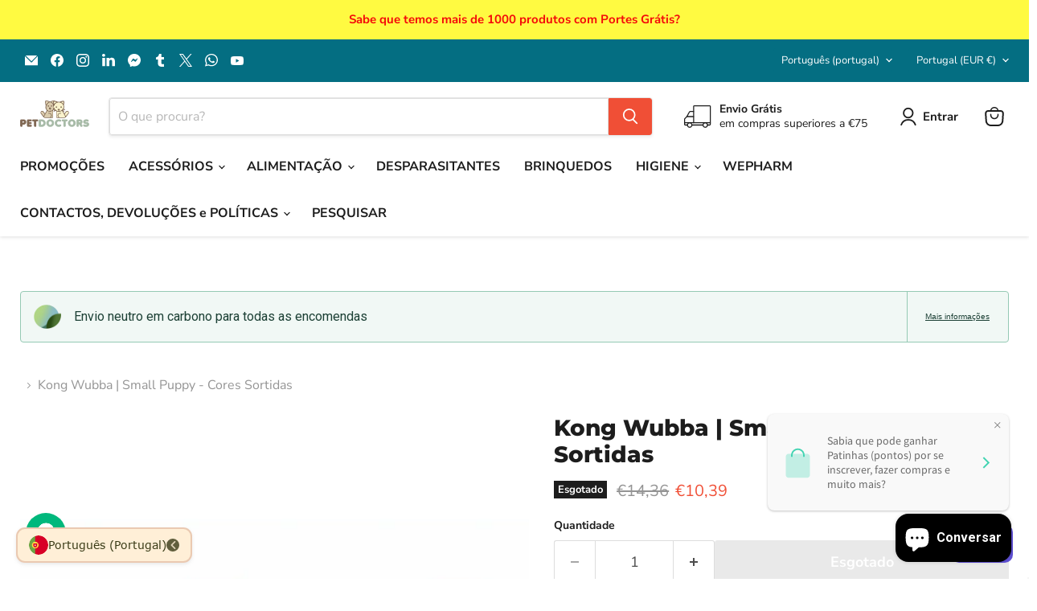

--- FILE ---
content_type: text/css
request_url: https://cdn.simprosysapps.com/review-app/assets/dist/css/verified-reviews-count-badge.css
body_size: 511
content:
@import url('https://fonts.googleapis.com/css2?family=Roboto:wght@400;500;700;900&display=swap');.proviews-badge {max-width:220px; margin: 0 auto;} .prorw-horizontal-verified-badge {max-width:220px; margin:0 auto 30px; position: relative; text-align: center; padding:10px;border: 1px solid #D3D3D3; border-radius: 5px; box-shadow: 1px 0 5px #D3D3D3;background: #fff;}.prorw-horizontal-verified-badge a.prorw-reviews-verified-count-badget{display:flex;text-decoration: none;color:transparent;}.prorw-horizontal-verified-badge .prorw-horizontal-left{border-right:1px solid #c1c1c0; width:40%; display:inline-block; padding:0 5px 0 0;line-height:normal;}.prorw-horizontal-verified-badge .prorw-horizontal-left img.prorw-logo-symbol{max-width:50px;}.prorw-horizontal-verified-badge .prorw-horizontal-left .prorw-powered-text{font-size:13px; font-weight:900; text-transform: uppercase; line-height: 1; font-family:'Roboto', sans-serif;}.prorw-horizontal-verified-badge .prorw-powered-text-small{font-size:9px; width:100%; display:inline-block; font-weight:600;}.prorw-horizontal-verified-badge .prorw-horizontal-right{width:60%; position: static; text-align: left; padding:0 0 0 10px; display:flex; align-items: flex-end;margin-left:auto; flex-wrap: wrap; font-family:'Roboto', sans-serif;}.prorw-horizontal-verified-badge .prorw-reviews-verified-badge-det .prorw-review-header-starratings {font-size:14px; letter-spacing:normal; display:block; line-height:1;padding:0;color: #f1c417;}.prorw-horizontal-verified-badge .prorw-reviews-verified-count-badge {font-size:35px; color: #195279; padding: 0; line-height: 1; font-weight: 900;display: block; width: 100%;}.prorw-horizontal-verified-badge .prorw-reviews-verified-badge__text {font-size:12px; font-weight:900; color: #195279; padding: 0; line-height: 1; display: block; width: 100%; text-align: left;margin: 0; text-transform: uppercase;letter-spacing: 0;}.prorw-vertical-verified-badge {max-width:175px; margin:0 auto 30px; position: relative; text-align: center; padding:10px;border: 1px solid #D3D3D3; border-radius: 5px; box-shadow: 1px 0 5px #D3D3D3;background: #fff;}.prorw-vertical-verified-badge a.prorw-reviews-verified-count-badget{display:flex;text-decoration: none;color:transparent;}.prorw-vertical-verified-badge .prorw-reviews-verified-badge img.prorw-logo-symbol{max-width:60px;}.prorw-vertical-verified-badge .prorw-powered-text{font-size:16px; font-weight:900; text-transform: uppercase; line-height:normal; font-family:'Roboto', sans-serif; padding:5px 0 0;}.prorw-vertical-verified-badge .prorw-powered-text-small{font-size:10px; width:100%; display:inline-block; font-weight:600;}.prorw-vertical-verified-badge .prorw-vertical{width: 100%; position: static; text-align: center; padding: 0; display: flex; flex-wrap: wrap; margin-left: auto; font-family: 'Roboto', sans-serif; flex-direction: column; justify-content: center; align-items: center;}.prorw-vertical-verified-badge .prorw-vertical svg{width:90px;}.prorw-vertical-verified-badge .prorw-vertical-verified-badge .prorw-reviews-verified-badge-det .prorw-review-header-starratings {font-size:16px; letter-spacing:normal; display:block; line-height:1;color: #f1c417;padding:10px 0;}.prorw-vertical-verified-badge .prorw-reviews-verified-count-badge {font-size:35px; color: #195279; padding: 0; line-height:35px;line-height:normal; font-weight: 900;display: block; width:100%;}.prorw-vertical-verified-badge .prorw-reviews-verified-badge__text {font-size:14px; font-weight: 900; color: #195279; padding:0; line-height: 1; display: block; width: 100%; margin: 0; text-transform: uppercase;letter-spacing: 0;}.prorw-shield-badge{display: flex; justify-content: center; width: 220px;}.prorw-shield-verified-badge {max-width:200px;flex: 0 0 200px; margin:0 auto 30px; text-align: center; padding:0px; position:relative;}.prorw-shield-verified-badge .prorw-shield-badge_bg{position:relative; width:100%; display:inline-block;}.prorw-shield-verified-badge .prorw-shield-badge_bg svg{max-width:100%;}.prorw-shield-verified-badge a.prorw-reviews-verified-count-badget{display:flex;text-decoration: none; color:transparent;}.prorw-shield-verified-badge .prorw-powered-text{font-size:13px;font-weight:900;text-transform:uppercase;line-height:1;color:#227565;font-family:'Roboto', sans-serif; padding:5px 0 0;}.prorw-shield-verified-badge .prorw-powered-text-small{font-size:9px; width:100%; display:inline-block; font-weight:600;}.prorw-shield-verified-badge .prorw-shield{position:absolute;text-align:center;padding:0;display:flex;flex-direction:column;width:140px;left:0;right:0;top:45px;margin:auto; font-family:'Roboto', sans-serif;}    .prorw-shield-verified-badge .prorw-reviews-verified-badge-det .prorw-review-header-starratings {font-size:14px; letter-spacing:normal; display:block; line-height:1;padding:5px 10px; text-align:center;}.prorw-shield-verified-badge .prorw-reviews-verified-count-badge {font-size:35px; color: #227565; padding: 0; line-height: 1; font-weight: 900;display: block; width:100%;}.prorw-shield-verified-badge .prorw-reviews-verified-badge__text {font-size: 13px;font-weight: 600;color: #fff;padding: 0;line-height: 1;display: flex;width: 100%;margin:0; text-transform: uppercase;align-items: center;height: 35px;justify-content: center; text-decoration: none;}.prorw-shield-verified-badge .prorw-shield-paid .prorw-review-header-starratings {padding:23px 0 10px;font-size: 20px;}.prorw-shield-paid{text-align: center;}.prorw-reviews-non-branding-badget .prorw-reviews-verified-badge__text{height: auto; padding:28px 0 15px; font-size: 15px;}.prorw-reviews-non-branding-badget .prorw-reviews-verified-badge-det .prorw-review-header-starratings {font-size: 16px; padding: 2px 10px;}.prorw-brand-logo{width: 100%; display: block; text-align: center;padding: 10px 0 0;}.prorw-branding-icon{width: 18px; height: 18px; margin: 0 auto;}.prorw-branding-icon svg{width: 100%; height: 100%;}

--- FILE ---
content_type: image/svg+xml
request_url: https://cdn-sf.vitals.app/cdn-assets/trust-badges/pt/stamp-ribbon/worldwide_shipping.svg?v=5
body_size: 5504
content:
<svg xmlns="http://www.w3.org/2000/svg" id="Layer_1" class="vtl-tb-main-widget__badge-img" width="90" data-name="Layer 1" style="height:auto!important" viewBox="0 0 600 500">
  <defs>
    <style>.cls-1_worldwide_shipping{fill:#fff}.cls-3_worldwide_shipping{fill:#494949}</style>
  </defs>
  <circle cx="300" cy="250" r="212.81" class="cls-1_worldwide_shipping"/>
  <path d="M546 250c0 14.22-13.15 27.11-15.52 40.65-2.44 13.92 5.47 30.52.74 43.51-4.81 13.22-21.58 20.84-28.54 32.85-7.02 12.13-5.28 30.45-14.24 41.12-8.99 10.7-27.34 12.15-38.04 21.13-10.67 8.96-15.26 26.8-27.39 33.81-12.02 6.95-29.75 2.06-42.97 6.87-12.99 4.73-23.41 19.91-37.33 22.35-13.54 2.37-28.5-8.3-42.72-8.3s-29.18 10.67-42.72 8.3c-13.92-2.44-24.35-17.62-37.33-22.35-13.22-4.81-30.95.08-42.97-6.87-12.13-7.02-16.72-24.85-27.39-33.81-10.7-8.99-29.05-10.43-38.04-21.13-8.96-10.67-7.22-28.99-14.24-41.12-6.95-12.02-23.72-19.63-28.54-32.85-4.73-12.99 3.18-29.58.74-43.51-2.37-13.54-15.52-26.43-15.52-40.65s13.15-27.11 15.52-40.65c2.44-13.92-5.47-30.52-.74-43.51 4.81-13.22 21.58-20.84 28.54-32.85 7.02-12.13 5.28-30.45 14.24-41.12 8.99-10.7 27.34-12.15 38.04-21.13 10.67-8.96 15.26-26.8 27.39-33.81 12.02-6.95 29.75-2.06 42.97-6.87s23.41-19.91 37.33-22.35c13.54-2.37 28.5 8.3 42.72 8.3s29.18-10.67 42.72-8.3c13.92 2.44 24.35 17.62 37.33 22.35 13.22 4.81 30.95-.08 42.97 6.87 12.13 7.02 16.72 24.85 27.39 33.81s29.05 10.43 38.04 21.13c8.96 10.67 7.22 28.99 14.24 41.12s23.72 19.63 28.54 32.85c4.73 12.99-3.18 29.58-.74 43.51C532.85 222.89 546 235.78 546 250Z" class="cls-3_worldwide_shipping"/>
  <circle cx="300" cy="250" r="212.81" class="cls-1_worldwide_shipping"/>
  <circle cx="300" cy="250" r="206.33" class="cls-1_worldwide_shipping"/>
  <path d="M300.11 441.16H300c-4.95 0-9.95-.19-14.88-.57-.78-.06-1.38-.72-1.38-1.49v-.12c.06-.81.77-1.45 1.61-1.38 4.83.37 9.76.56 14.65.56h.11c.83 0 1.5.67 1.5 1.5s-.67 1.5-1.5 1.5Zm14.88-.58c-.78 0-1.44-.61-1.49-1.39v-.11c0-.78.61-1.44 1.38-1.5 4.91-.38 9.84-.96 14.67-1.73.81-.12 1.59.45 1.72 1.25.13.82-.43 1.59-1.25 1.72-4.91.77-9.93 1.36-14.9 1.75-.04.01-.08.01-.12.01Zm-44.54-1.71c-.08 0-.15 0-.23-.01-4.92-.77-9.87-1.75-14.72-2.91-.69-.16-1.16-.76-1.16-1.46 0-.12.02-.23.04-.34.19-.8 1.01-1.31 1.81-1.11 4.78 1.13 9.65 2.09 14.49 2.85.39.07.74.28.97.6.24.32.33.72.27 1.11-.11.74-.74 1.27-1.48 1.27Zm73.93-2.93a1.489 1.489 0 0 1-1.5-1.49c0-.7.46-1.3 1.15-1.47 4.76-1.14 9.54-2.49 14.21-4.01.77-.25 1.63.2 1.88.97.26.78-.17 1.63-.96 1.89-4.74 1.54-9.6 2.91-14.44 4.07-.12.03-.23.04-.35.04Zm-102.87-3.97c-.16 0-.31-.02-.46-.07-4.73-1.53-9.45-3.27-14.05-5.17-.02-.01-.03-.01-.05-.02-.55-.24-.91-.77-.92-1.38 0-.2.04-.39.12-.58.31-.74 1.21-1.12 1.96-.81 4.52 1.87 9.19 3.59 13.87 5.11.38.12.69.38.88.74a1.5 1.5 0 0 1-1.34 2.18Zm131.15-5.23c-.61 0-1.16-.36-1.39-.92-.08-.19-.11-.38-.11-.59 0-.6.36-1.14.92-1.37 4.56-1.89 9.07-3.98 13.4-6.19.72-.37 1.65-.07 2.02.65.18.36.22.76.09 1.14-.12.39-.39.7-.74.88-4.44 2.27-9.02 4.38-13.62 6.29-.18.08-.38.11-.57.11Zm-158.67-6.15c-.24 0-.46-.06-.68-.17-4.46-2.27-8.87-4.74-13.1-7.34a1.45 1.45 0 0 1-.71-1.28c0-.27.07-.54.22-.78.42-.68 1.37-.91 2.06-.49 4.17 2.55 8.51 4.98 12.89 7.22h.01c.73.38 1.02 1.28.65 2.02-.26.51-.77.82-1.34.82Zm185.15-7.37c-.53 0-1-.27-1.28-.72-.14-.23-.22-.5-.22-.77 0-.53.26-1.02.71-1.29 4.19-2.58 8.32-5.34 12.28-8.22.64-.47 1.62-.31 2.09.33.49.67.34 1.61-.33 2.1-4.05 2.94-8.24 5.75-12.46 8.35-.24.14-.51.22-.79.22Zm-210.53-8.19c-.32 0-.62-.1-.88-.29-4.04-2.93-8-6.06-11.79-9.29-.33-.28-.52-.7-.52-1.13 0-.36.12-.71.36-.99.51-.6 1.5-.68 2.11-.16 3.74 3.19 7.65 6.27 11.61 9.15.66.48.81 1.42.33 2.09-.28.39-.74.62-1.22.62Zm234.58-9.32c-.44 0-.85-.19-1.14-.53a1.485 1.485 0 0 1 .17-2.11c3.74-3.2 7.38-6.58 10.84-10.03.57-.57 1.56-.57 2.12 0 .29.28.44.66.44 1.06s-.15.77-.44 1.06c-3.53 3.53-7.23 6.96-11.01 10.19-.27.23-.62.36-.98.36Zm-257.21-10c-.4 0-.78-.16-1.06-.44-3.53-3.52-6.96-7.23-10.2-11.01a1.51 1.51 0 0 1 .16-2.12c.61-.52 1.6-.44 2.12.16 3.19 3.73 6.57 7.38 10.04 10.84.58.59.58 1.54 0 2.13-.29.28-.66.44-1.06.44Zm278.25-11.05c-.35 0-.7-.12-.97-.36a1.485 1.485 0 0 1-.17-2.11c3.18-3.72 6.26-7.62 9.16-11.6.46-.64 1.44-.8 2.09-.33.67.48.82 1.42.33 2.09-2.93 4.04-6.06 8-9.3 11.79-.28.33-.7.52-1.14.52Zm-297.6-11.56c-.48 0-.93-.23-1.22-.61a194.57 194.57 0 0 1-8.35-12.46c-.14-.24-.22-.51-.22-.78 0-.53.26-1.01.71-1.29.69-.42 1.64-.19 2.06.49 2.57 4.18 5.34 8.3 8.23 12.27.23.32.33.72.27 1.11-.06.4-.28.75-.6.99-.26.18-.56.28-.88.28Zm315.11-12.5c-.27 0-.54-.08-.78-.23a1.45 1.45 0 0 1-.71-1.28c0-.28.07-.55.22-.78 2.57-4.19 5-8.52 7.23-12.89.36-.72 1.29-1.02 2.02-.65s1.03 1.28.65 2.01c-2.26 4.43-4.72 8.82-7.32 13.06l-.03.04c-.28.45-.75.72-1.28.72Zm-330.7-12.83c-.56 0-1.08-.31-1.33-.82a188.4 188.4 0 0 1-6.3-13.61 1.47 1.47 0 0 1-.12-.58c0-.61.37-1.15.93-1.38.75-.31 1.65.07 1.96.81 1.88 4.54 3.97 9.04 6.2 13.39.37.74.08 1.65-.66 2.02-.21.11-.44.17-.68.17Zm344.24-13.7c-.2 0-.39-.03-.57-.11a1.49 1.49 0 0 1-.93-1.38c0-.2.04-.39.11-.58 1.88-4.53 3.6-9.2 5.12-13.87.25-.77 1.11-1.22 1.89-.96.79.25 1.22 1.1.97 1.88-1.55 4.76-3.3 9.5-5.2 14.1-.24.56-.78.92-1.39.92Zm-355.65-13.75c-.65 0-1.23-.42-1.43-1.04-1.54-4.74-2.92-9.6-4.08-14.44-.03-.11-.04-.22-.04-.34-.01-.7.46-1.3 1.15-1.47.79-.19 1.62.32 1.81 1.11 1.14 4.78 2.5 9.56 4.01 14.21.26.79-.17 1.64-.96 1.89-.15.05-.3.08-.46.08Zm364.84-14.56a1.49 1.49 0 0 1-1.5-1.51c0-.11 0-.23.04-.34 1.14-4.75 2.1-9.62 2.86-14.47v-.02c.13-.81.91-1.37 1.72-1.25.39.07.74.28.98.6.23.33.33.72.27 1.12-.77 4.91-1.75 9.86-2.91 14.72-.16.68-.76 1.15-1.46 1.15Zm-371.8-14.37c-.74 0-1.36-.53-1.48-1.26-.78-4.94-1.37-9.95-1.76-14.91-.01-.03-.01-.07-.01-.11 0-.78.61-1.44 1.38-1.5.83-.06 1.55.56 1.62 1.38.38 4.9.97 9.83 1.73 14.66.13.82-.43 1.59-1.24 1.72-.08.02-.16.02-.24.02Zm376.42-15.02h-.12a1.51 1.51 0 0 1-1.38-1.5v-.12c.38-4.88.57-9.85.57-14.75v-.47c0-.83.67-1.5 1.5-1.5s1.5.67 1.5 1.5v.47c0 4.98-.19 10.03-.58 14.99-.06.77-.71 1.38-1.49 1.38Zm-378.76-14.64c-.83 0-1.5-.67-1.5-1.5V250c0-4.93.19-9.9.56-14.76.06-.82.78-1.45 1.61-1.38.78.06 1.39.71 1.39 1.49 0 .04 0 .08-.01.12-.36 4.8-.55 9.69-.55 14.53v.23c0 .83-.67 1.5-1.5 1.5Zm378.72-15.58c-.78 0-1.43-.61-1.49-1.38-.4-4.91-.99-9.84-1.76-14.66-.06-.4.03-.8.27-1.12.23-.33.58-.54.98-.6.81-.13 1.58.43 1.72 1.24.78 4.91 1.38 9.92 1.78 14.9v.12c0 .78-.6 1.43-1.38 1.5h-.12ZM112.6 222.07c-.08 0-.16-.01-.23-.02-.4-.06-.75-.28-.98-.6-.24-.32-.34-.72-.27-1.11.76-4.94 1.74-9.89 2.89-14.73.19-.79 1.01-1.3 1.8-1.11.69.16 1.16.76 1.16 1.47 0 .11-.02.22-.04.34-1.14 4.76-2.09 9.63-2.85 14.49-.11.73-.74 1.27-1.48 1.27Zm371.76-15.3c-.7 0-1.3-.47-1.46-1.14-1.15-4.78-2.51-9.56-4.03-14.21-.13-.38-.1-.79.08-1.15.19-.35.49-.62.88-.74.77-.26 1.63.19 1.89.95 1.55 4.77 2.93 9.62 4.1 14.44a1.5 1.5 0 0 1-1.46 1.85Zm-364.88-13.65c-.15 0-.31-.02-.46-.07a1.5 1.5 0 0 1-.87-.75c-.19-.35-.22-.76-.09-1.14 1.52-4.71 3.25-9.44 5.16-14.06 0-.01.01-.03.02-.04.31-.75 1.21-1.12 1.95-.81.56.23.93.77.93 1.37 0 .2-.03.4-.11.58-1.87 4.54-3.59 9.21-5.1 13.88-.2.62-.77 1.04-1.43 1.04Zm355.63-14.61c-.61 0-1.15-.36-1.39-.92-1.87-4.51-3.96-9.01-6.21-13.39-.18-.36-.22-.76-.09-1.14.12-.39.38-.7.74-.88.72-.37 1.65-.07 2.02.65 2.28 4.44 4.4 9.02 6.31 13.6a1.494 1.494 0 0 1-.8 1.96c-.19.08-.38.12-.58.12ZM130.85 165.6c-.24 0-.47-.06-.68-.17a1.5 1.5 0 0 1-.75-.87c-.12-.38-.09-.79.09-1.14 2.26-4.43 4.72-8.84 7.34-13.11.41-.68 1.37-.92 2.06-.49.45.27.72.75.71 1.28 0 .28-.07.54-.22.78a189.35 189.35 0 0 0-7.21 12.9c-.26.5-.77.82-1.34.82Zm330.68-13.55c-.52 0-1-.26-1.27-.71-2.58-4.18-5.35-8.3-8.24-12.26-.24-.32-.34-.72-.28-1.11.07-.4.28-.75.6-.98.65-.47 1.63-.32 2.1.32 2.93 4.02 5.75 8.21 8.37 12.45.14.24.22.51.22.78a1.5 1.5 0 0 1-.71 1.29c-.24.14-.51.22-.79.22Zm-315.14-11.84c-.32 0-.62-.1-.88-.29-.32-.23-.54-.58-.6-.98-.06-.39.03-.79.27-1.11 2.92-4.02 6.04-7.99 9.28-11.8.52-.6 1.51-.68 2.12-.17.33.29.52.7.53 1.13 0 .36-.13.71-.36.99-3.19 3.74-6.27 7.64-9.14 11.61-.28.39-.74.62-1.22.62Zm297.59-12.18c-.44 0-.85-.19-1.14-.52-3.2-3.73-6.58-7.37-10.05-10.83a1.49 1.49 0 0 1 0-2.12c.56-.57 1.55-.57 2.12 0 3.52 3.51 6.96 7.21 10.21 11 .23.27.36.62.36.98 0 .43-.19.85-.52 1.13-.28.23-.62.36-.98.36ZM165.7 117.56a1.499 1.499 0 0 1-1.06-2.56c3.53-3.54 7.24-6.97 11-10.2.61-.52 1.6-.45 2.12.16.23.27.36.62.36.98 0 .44-.19.85-.52 1.13a186.92 186.92 0 0 0-10.83 10.05c-.29.28-.67.44-1.07.44Zm257.2-10.53c-.36 0-.7-.13-.97-.36a192.65 192.65 0 0 0-11.62-9.13c-.67-.49-.82-1.43-.34-2.1.47-.64 1.45-.8 2.1-.33 4.04 2.93 8.01 6.05 11.8 9.28.33.28.52.69.53 1.13 0 .36-.13.71-.36.98-.29.34-.7.53-1.14.53Zm-234.6-8.84c-.48 0-.94-.23-1.22-.61-.48-.67-.34-1.61.33-2.1 4.02-2.93 8.21-5.75 12.45-8.36.69-.42 1.65-.19 2.07.49.14.23.22.5.22.78.01.52-.26 1.01-.71 1.28-4.16 2.57-8.29 5.34-12.26 8.24-.26.19-.57.28-.88.28Zm210.49-8.63c-.27 0-.54-.07-.77-.21v-.01l-.04-.02c-4.19-2.56-8.51-4.98-12.86-7.19a1.503 1.503 0 0 1-.66-2.01c.37-.72 1.3-1.03 2.02-.66 4.42 2.24 8.81 4.7 13.06 7.29 0 .01.03.02.05.03.44.28.71.76.71 1.29 0 .27-.08.54-.23.77-.27.45-.75.72-1.28.72Zm-185.17-6.97a1.5 1.5 0 0 1-1.34-.81c-.18-.36-.21-.76-.09-1.15.12-.38.39-.69.74-.87 4.45-2.28 9.03-4.4 13.61-6.31.75-.31 1.65.06 1.96.81.08.19.12.38.12.58-.01.61-.37 1.15-.93 1.38a191.19 191.19 0 0 0-13.39 6.21c-.21.11-.44.16-.68.16Zm158.63-6.51c-.2 0-.39-.04-.57-.12-4.55-1.87-9.22-3.58-13.88-5.09a1.45 1.45 0 0 1-.87-.74c-.19-.36-.22-.76-.1-1.15.25-.77 1.11-1.21 1.89-.96 4.77 1.54 9.52 3.28 14.1 5.17.56.23.93.77.93 1.37 0 .2-.04.4-.11.59-.24.56-.78.93-1.39.93Zm-131.19-4.92c-.65 0-1.22-.41-1.42-1.03-.13-.38-.1-.79.08-1.15.19-.35.5-.62.88-.74 4.74-1.55 9.6-2.93 14.44-4.09.8-.2 1.61.31 1.8 1.1.03.12.05.23.05.34 0 .7-.47 1.31-1.15 1.47-4.76 1.15-9.54 2.5-14.21 4.03-.15.05-.31.07-.47.07Zm102.86-4.22c-.12 0-.23-.01-.35-.04a187.24 187.24 0 0 0-14.49-2.84c-.82-.12-1.38-.89-1.25-1.71.12-.8.9-1.37 1.71-1.25 4.95.77 9.9 1.74 14.73 2.88a1.5 1.5 0 0 1 1.15 1.47c0 .11 0 .22-.04.34-.16.68-.76 1.15-1.46 1.15Zm-73.94-2.75c-.74 0-1.36-.53-1.48-1.26-.06-.4.03-.8.27-1.12.24-.33.58-.54.98-.6 4.92-.78 9.93-1.38 14.9-1.77.81-.07 1.55.56 1.61 1.37v.12c0 .77-.61 1.43-1.38 1.5-4.89.38-9.82.97-14.67 1.74-.08.01-.16.02-.24.02Zm44.54-1.81s-.07 0-.11-.01c-4.77-.36-9.62-.54-14.41-.54h-.35c-.83 0-1.51-.67-1.51-1.5 0-.4.16-.78.44-1.06.32-.33.78-.44 1.24-.44 4.93-.05 9.92.18 14.82.55.77.06 1.38.72 1.38 1.5v.11c-.06.78-.72 1.39-1.5 1.39Z" class="cls-3_worldwide_shipping"/>
  <path d="M567.22 347.67H32.78c-5.96 0-9.01-10.95-4.89-17.55l18.12-29.02c4.07-6.52 4.05-16.81-.05-23.28l-17.87-28.21c-4.17-6.58-1.13-17.61 4.86-17.61h534.27c5.97 0 9.02 10.99 4.87 17.58l-18 28.62c-4.09 6.5-4.09 16.78 0 23.28l18 28.62c4.14 6.59 1.1 17.58-4.87 17.58Z" style="fill:##COLOR0##"/>
  <path d="M26.06 338.53h547.88c.13-1.51.03-3.07-.3-4.57H26.36c-.33 1.5-.43 3.06-.3 4.57Zm.1-95.88c.02 1.55.28 3.11.79 4.57H573.2c.51-1.46.77-3.02.79-4.57H26.16Zm95.13 27.02h-9.77v-8.5h28.9v8.5h-9.77v51h-9.35v-51Zm26.27 47.94c-2.44-2.61-3.65-6.29-3.65-11.05v-31.28c0-4.76 1.22-8.44 3.65-11.05 2.44-2.61 5.95-3.91 10.54-3.91s8.1 1.3 10.54 3.91c2.44 2.61 3.65 6.29 3.65 11.05v31.28c0 4.76-1.22 8.44-3.65 11.05-2.44 2.61-5.95 3.91-10.54 3.91s-8.1-1.3-10.54-3.91Zm15.39-10.46v-32.47c0-3.91-1.62-5.86-4.85-5.86s-4.85 1.96-4.85 5.86v32.47c0 3.91 1.62 5.86 4.85 5.86s4.85-1.96 4.85-5.86Zm15.63-45.98h14.28c4.65 0 8.13 1.25 10.46 3.74 2.32 2.49 3.48 6.15 3.48 10.96v30.09c0 4.82-1.16 8.47-3.48 10.96-2.32 2.49-5.81 3.74-10.46 3.74h-14.28v-59.5Zm14.11 51c1.53 0 2.71-.45 3.53-1.36.82-.91 1.23-2.38 1.23-4.42v-30.94c0-2.04-.41-3.51-1.23-4.42-.82-.91-2-1.36-3.53-1.36h-4.76v42.5h4.76Zm23.38 5.44c-2.44-2.61-3.65-6.29-3.65-11.05v-31.28c0-4.76 1.22-8.44 3.65-11.05 2.44-2.61 5.95-3.91 10.54-3.91s8.1 1.3 10.54 3.91c2.44 2.61 3.65 6.29 3.65 11.05v31.28c0 4.76-1.22 8.44-3.65 11.05-2.44 2.61-5.95 3.91-10.54 3.91s-8.1-1.3-10.54-3.91Zm15.39-10.46v-32.47c0-3.91-1.62-5.86-4.85-5.86s-4.85 1.96-4.85 5.86v32.47c0 3.91 1.62 5.86 4.85 5.86s4.85-1.96 4.85-5.86Zm32.2 10.46c-2.44-2.61-3.65-6.29-3.65-11.05v-31.28c0-4.76 1.22-8.44 3.65-11.05 2.44-2.61 5.95-3.91 10.54-3.91s8.1 1.3 10.54 3.91c2.44 2.61 3.66 6.29 3.66 11.05v31.28c0 4.76-1.22 8.44-3.66 11.05-2.44 2.61-5.95 3.91-10.54 3.91s-8.1-1.3-10.54-3.91Zm15.39-10.46v-32.47c0-3.91-1.62-5.86-4.85-5.86s-4.84 1.96-4.84 5.86v32.47c0 3.91 1.62 5.86 4.84 5.86s4.85-1.96 4.85-5.86Zm29.24-45.98h13.34l5.95 42.58h.17l5.95-42.58h13.34v59.5h-8.84v-45.05h-.17l-6.8 45.05h-7.82l-6.8-45.05h-.17v45.05h-8.16v-59.5Zm48.96 56.48c-2.38-2.58-3.57-6.28-3.57-11.09v-45.39h9.35v46.07c0 2.04.41 3.51 1.23 4.42.82.91 2 1.36 3.53 1.36s2.71-.45 3.53-1.36c.82-.91 1.23-2.38 1.23-4.42v-46.07h9.01v45.39c0 4.82-1.19 8.51-3.57 11.09s-5.84 3.87-10.37 3.87-7.99-1.29-10.37-3.87Zm30.94-56.48h11.73l9.09 35.62h.17v-35.62h8.33v59.5h-9.6l-11.22-43.43h-.17v43.43h-8.33v-59.5Zm36.29 0h14.28c4.65 0 8.13 1.25 10.46 3.74 2.32 2.49 3.49 6.15 3.49 10.96v30.09c0 4.82-1.16 8.47-3.49 10.96-2.32 2.49-5.81 3.74-10.46 3.74h-14.28v-59.5Zm14.11 51c1.53 0 2.71-.45 3.53-1.36.82-.91 1.23-2.38 1.23-4.42v-30.94c0-2.04-.41-3.51-1.23-4.42-.82-.91-2-1.36-3.53-1.36h-4.76v42.5h4.76Zm23.37 5.44c-2.44-2.61-3.66-6.29-3.66-11.05v-31.28c0-4.76 1.22-8.44 3.66-11.05 2.44-2.61 5.95-3.91 10.54-3.91s8.1 1.3 10.54 3.91c2.44 2.61 3.66 6.29 3.66 11.05v31.28c0 4.76-1.22 8.44-3.66 11.05-2.44 2.61-5.95 3.91-10.54 3.91s-8.1-1.3-10.54-3.91Zm15.38-10.46v-32.47c0-3.91-1.61-5.86-4.84-5.86s-4.84 1.96-4.84 5.86v32.47c0 3.91 1.61 5.86 4.84 5.86s4.84-1.96 4.84-5.86Z" class="cls-1_worldwide_shipping"/>
  <path d="M143.82 161.95h21.56v7.19h-13.66v13.3h10.85v7.19h-10.85v15.45h13.66v7.19h-21.56v-50.31Zm26.09 0h9.92l7.69 30.12h.14v-30.12h7.04v50.31h-8.12l-9.49-36.73h-.14v36.73h-7.04v-50.31Zm36.87 7.18h-8.27v-7.19h24.44v7.19h-8.26v43.12h-7.91v-43.12Zm19.98-7.18h11.71c4.07 0 7.04.95 8.91 2.84s2.8 4.8 2.8 8.73v3.09c0 5.22-1.72 8.53-5.18 9.92v.14c1.92.58 3.27 1.75 4.06 3.52.79 1.77 1.19 4.15 1.19 7.12v8.84c0 1.44.05 2.6.14 3.49s.34 1.76.72 2.62h-8.05c-.29-.81-.48-1.58-.58-2.3s-.14-2.01-.14-3.88v-9.2c0-2.3-.37-3.9-1.11-4.82-.74-.91-2.02-1.37-3.84-1.37h-2.73v21.56h-7.91v-50.31Zm10.78 21.56c1.58 0 2.77-.41 3.56-1.22s1.19-2.18 1.19-4.1v-3.88c0-1.82-.32-3.14-.97-3.95-.65-.81-1.67-1.22-3.05-1.22h-3.59v14.38h2.88Zm18.19-21.56h21.56v7.19h-13.66v13.3h10.85v7.19h-10.85v15.45h13.66v7.19h-21.56v-50.31Zm28.53 47.75c-2.01-2.18-3.02-5.31-3.02-9.38v-26.45c0-4.07 1.01-7.2 3.02-9.38 2.01-2.18 4.94-3.27 8.77-3.27s6.76 1.09 8.77 3.27c2.01 2.18 3.02 5.31 3.02 9.38v4.31h-7.47v-4.82c0-3.31-1.37-4.96-4.1-4.96s-4.1 1.65-4.1 4.96v27.53c0 3.26 1.37 4.89 4.1 4.89s4.1-1.63 4.1-4.89v-9.85h-3.95v-7.19h11.43v16.46c0 4.07-1.01 7.2-3.02 9.38-2.01 2.18-4.94 3.27-8.77 3.27s-6.76-1.09-8.77-3.27Zm31.77-47.75h10.71l8.19 50.31h-7.91l-1.44-9.99v.14h-8.98l-1.44 9.85h-7.33l8.19-50.31Zm8.62 33.64-3.52-24.87h-.14l-3.45 24.87h7.12Zm25.59-33.64h11.64c3.93 0 6.88 1.05 8.84 3.16s2.95 5.2 2.95 9.27v4.96c0 4.07-.98 7.16-2.95 9.27-1.96 2.11-4.91 3.16-8.84 3.16h-3.74v20.48h-7.9v-50.31Zm11.64 22.64c1.29 0 2.26-.36 2.91-1.08s.97-1.94.97-3.67v-5.96c0-1.73-.32-2.95-.97-3.67s-1.62-1.08-2.91-1.08h-3.74v15.45h3.74Zm19.7-22.64h10.71l8.19 50.31h-7.91l-1.44-9.99v.14h-8.98l-1.44 9.85h-7.33l8.19-50.31Zm8.62 33.64-3.52-24.87h-.14l-3.45 24.87h7.12Zm14.09-33.64H416c4.07 0 7.04.95 8.91 2.84s2.8 4.8 2.8 8.73v3.09c0 5.22-1.72 8.53-5.17 9.92v.14c1.92.58 3.27 1.75 4.06 3.52.79 1.77 1.19 4.15 1.19 7.12v8.84c0 1.44.05 2.6.14 3.49.1.89.33 1.76.72 2.62h-8.05c-.29-.81-.48-1.58-.57-2.3s-.14-2.01-.14-3.88v-9.2c0-2.3-.37-3.9-1.11-4.82-.74-.91-2.03-1.37-3.85-1.37h-2.73v21.56h-7.91v-50.31Zm10.78 21.56c1.58 0 2.77-.41 3.56-1.22s1.19-2.18 1.19-4.1v-3.88c0-1.82-.32-3.14-.97-3.95-.65-.81-1.67-1.22-3.05-1.22h-3.59v14.38h2.88Zm24.29-21.56h10.71l8.19 50.31h-7.91l-1.44-9.99v.14h-8.98l-1.44 9.85h-7.33l8.19-50.31Zm8.62 33.64-3.52-24.87h-.14l-3.45 24.87h7.12ZM300 80.67l5.82 11.79 13.01 1.89-9.42 9.17 2.22 12.96-11.63-6.12-11.63 6.12 2.22-12.96-9.42-9.17 13.01-1.89L300 80.67zm-42.65 17.3 3.72 7.53 8.3 1.2-6.01 5.86 1.42 8.27-7.43-3.91-7.42 3.91 1.42-8.27-6.01-5.86 8.3-1.2 3.71-7.53zm85.3 1.21 3.71 7.52 8.3 1.21-6.01 5.85 1.42 8.27-7.42-3.9-7.43 3.9 1.42-8.27-6.01-5.85 8.3-1.21 3.72-7.52zm-41.91 282.69 5.76 11.67 12.88 1.87-9.32 9.09 2.2 12.83-11.52-6.06-11.53 6.06 2.2-12.83-9.32-9.09 12.89-1.87 5.76-11.67zm-42.64.94 3.71 7.53 8.3 1.2-6.01 5.86 1.42 8.27-7.42-3.91-7.43 3.91 1.42-8.27-6.01-5.86 8.3-1.2 3.72-7.53zm84.87-4.91 3.68 7.45 8.22 1.2-5.95 5.8 1.4 8.19-7.35-3.87-7.35 3.87 1.4-8.19-5.95-5.8 8.22-1.2 3.68-7.45z" class="cls-3_worldwide_shipping"/>
</svg>


--- FILE ---
content_type: image/svg+xml
request_url: https://cdn-sf.vitals.app/cdn-assets/trust-badges/pt/stamp-ribbon/accredited.svg?v=5
body_size: 5649
content:
<svg xmlns="http://www.w3.org/2000/svg" id="Layer_1" class="vtl-tb-main-widget__badge-img" width="90" data-name="Layer 1" style="height:auto!important" viewBox="0 0 600 500">
  <defs>
    <style>.cls-1_accredited{fill:#fff}.cls-3_accredited{fill:#494949}</style>
  </defs>
  <circle cx="300" cy="239.71" r="212.81" class="cls-1_accredited"/>
  <path d="M546 239.71c0 14.22-13.15 27.11-15.52 40.65-2.44 13.92 5.47 30.52.74 43.51-4.81 13.22-21.58 20.84-28.54 32.85-7.02 12.13-5.28 30.45-14.24 41.12-8.99 10.7-27.34 12.15-38.04 21.13-10.67 8.96-15.26 26.8-27.39 33.81-12.02 6.95-29.75 2.06-42.97 6.87-12.99 4.73-23.41 19.91-37.33 22.35-13.54 2.37-28.5-8.3-42.72-8.3s-29.18 10.67-42.72 8.3c-13.92-2.44-24.35-17.62-37.33-22.35-13.22-4.81-30.95.08-42.97-6.87-12.13-7.02-16.72-24.85-27.39-33.81-10.7-8.99-29.05-10.43-38.04-21.13-8.96-10.67-7.22-28.99-14.24-41.12-6.95-12.02-23.72-19.63-28.54-32.85-4.73-12.99 3.18-29.58.74-43.51-2.37-13.54-15.52-26.43-15.52-40.65s13.15-27.11 15.52-40.65c2.44-13.92-5.47-30.52-.74-43.51s21.58-20.84 28.54-32.85c7.02-12.13 5.28-30.45 14.24-41.12 8.99-10.7 27.34-12.15 38.04-21.13 10.67-8.96 15.26-26.8 27.39-33.81 12.02-6.95 29.75-2.06 42.97-6.87 12.99-4.73 23.41-19.91 37.33-22.35 13.54-2.37 28.5 8.3 42.72 8.3s29.18-10.67 42.72-8.3c13.92 2.44 24.35 17.62 37.33 22.35 13.22 4.81 30.95-.08 42.97 6.87 12.13 7.02 16.72 24.85 27.39 33.81 10.7 8.99 29.05 10.43 38.04 21.13 8.96 10.67 7.22 28.99 14.24 41.12 6.95 12.02 23.72 19.63 28.54 32.85 4.73 12.99-3.18 29.58-.74 43.51 2.37 13.54 15.52 26.43 15.52 40.65Z" class="cls-3_accredited"/>
  <circle cx="300" cy="239.71" r="212.81" class="cls-1_accredited"/>
  <circle cx="300" cy="239.71" r="206.33" class="cls-1_accredited"/>
  <path d="M300.12 430.88H300c-4.96-.01-9.96-.2-14.87-.58-.78-.06-1.39-.71-1.39-1.49 0-.04.01-.08.01-.12.06-.81.78-1.44 1.61-1.38 4.83.38 9.76.57 14.64.57h.12c.83 0 1.5.67 1.5 1.49s-.67 1.5-1.5 1.51Zm14.88-.59c-.78 0-1.44-.61-1.5-1.38v-.12c0-.78.6-1.43 1.38-1.49 4.9-.39 9.84-.97 14.67-1.73a1.5 1.5 0 0 1 .47 2.96c-4.93.78-9.94 1.37-14.9 1.76H315Zm-44.54-1.7c-.08 0-.16-.01-.23-.02-4.91-.77-9.86-1.74-14.7-2.9h-.03c-.68-.17-1.15-.77-1.15-1.47 0-.11 0-.23.04-.34.19-.79 1.01-1.3 1.81-1.11h.03c4.74 1.14 9.6 2.1 14.45 2.85a1.504 1.504 0 0 1-.23 2.99Zm73.93-2.94c-.7 0-1.3-.47-1.46-1.15-.03-.11-.04-.22-.05-.33 0-.71.47-1.31 1.15-1.48 4.79-1.14 9.57-2.49 14.22-4 .77-.26 1.64.19 1.89.96.26.79-.18 1.63-.96 1.89-4.75 1.54-9.61 2.91-14.45 4.07-.11.03-.23.04-.34.04Zm-102.87-3.96c-.16 0-.32-.03-.47-.08-4.75-1.53-9.49-3.28-14.09-5.19-.56-.23-.92-.77-.93-1.37 0-.2.04-.4.12-.59.3-.74 1.2-1.12 1.95-.81 4.54 1.88 9.2 3.6 13.88 5.11.38.12.69.39.87.74.18.36.22.77.09 1.15-.2.62-.77 1.04-1.42 1.04Zm131.15-5.23c-.61 0-1.16-.36-1.39-.93-.08-.18-.12-.38-.12-.58 0-.61.37-1.15.93-1.38 4.53-1.88 9.03-3.96 13.4-6.19.72-.37 1.65-.06 2.02.65.37.74.08 1.65-.66 2.02-4.42 2.27-9 4.38-13.61 6.29-.18.08-.38.12-.57.12ZM214 410.3c-.24 0-.47-.05-.68-.16a193.05 193.05 0 0 1-13.1-7.34 1.495 1.495 0 0 1-.5-2.06c.42-.69 1.38-.92 2.07-.5 4.19 2.57 8.53 5 12.89 7.23a1.494 1.494 0 0 1-.68 2.83Zm185.15-7.37c-.53 0-1.01-.27-1.28-.71-.14-.24-.22-.51-.22-.78 0-.53.26-1.01.71-1.29 4.17-2.56 8.3-5.32 12.26-8.21v-.01c.65-.46 1.63-.31 2.1.33.48.67.34 1.61-.33 2.1-4.03 2.93-8.22 5.74-12.47 8.35-.23.14-.5.22-.78.22Zm-210.53-8.19c-.32 0-.62-.1-.88-.28-4.04-2.94-8-6.06-11.79-9.3-.33-.28-.52-.69-.53-1.13 0-.36.13-.71.36-.98.52-.61 1.51-.69 2.12-.17 3.73 3.18 7.63 6.26 11.6 9.15.67.48.82 1.42.33 2.09-.28.39-.73.62-1.21.62Zm234.58-9.32c-.44 0-.86-.19-1.14-.52-.23-.28-.36-.63-.36-.99 0-.43.19-.85.52-1.13 3.74-3.19 7.39-6.57 10.85-10.03.56-.57 1.55-.57 2.12 0a1.5 1.5 0 0 1 0 2.12 188.8 188.8 0 0 1-11.02 10.19c-.27.23-.61.36-.97.36Zm-257.22-10c-.4 0-.77-.16-1.06-.44-3.52-3.52-6.95-7.22-10.19-11.01-.24-.27-.37-.62-.36-.98 0-.44.19-.85.52-1.14.6-.51 1.59-.44 2.11.16s.03.04.04.05c3.18 3.71 6.55 7.35 10 10.8.59.58.59 1.53 0 2.12-.28.28-.66.44-1.06.44Zm278.26-11.04c-.36 0-.7-.13-.97-.36-.34-.29-.53-.7-.53-1.13 0-.36.13-.71.36-.99 3.19-3.73 6.27-7.64 9.15-11.6.47-.64 1.45-.8 2.1-.33.32.24.54.59.6.98.06.4-.03.79-.27 1.12a194.68 194.68 0 0 1-9.3 11.78c-.29.33-.7.53-1.14.53Zm-297.61-11.56c-.47 0-.93-.23-1.21-.62-2.92-4.01-5.74-8.2-8.36-12.46-.14-.24-.22-.5-.22-.78 0-.53.27-1.01.72-1.28.68-.43 1.64-.2 2.06.49 2.56 4.16 5.32 8.28 8.22 12.25l.01.01c.48.67.33 1.61-.33 2.1-.26.19-.57.29-.89.29Zm315.12-12.51a1.504 1.504 0 0 1-1.28-2.29c2.58-4.19 5.01-8.53 7.24-12.89.36-.71 1.29-1.02 2.01-.65.74.38 1.03 1.28.66 2.02-2.27 4.44-4.74 8.85-7.35 13.09-.27.45-.75.72-1.28.72Zm-330.7-12.83c-.57 0-1.08-.31-1.34-.82-2.26-4.42-4.38-9-6.3-13.6-.08-.19-.11-.39-.11-.59 0-.6.36-1.14.92-1.37.75-.32 1.65.06 1.96.8 1.89 4.54 3.97 9.04 6.2 13.4.38.74.09 1.64-.65 2.02-.21.11-.44.16-.68.16Zm344.24-13.69c-.2 0-.39-.04-.58-.12-.56-.23-.92-.77-.92-1.37 0-.2.03-.4.11-.59 1.88-4.54 3.6-9.2 5.12-13.87.25-.77 1.11-1.21 1.89-.96.38.12.69.39.87.74.18.36.21.77.09 1.15-1.54 4.75-3.29 9.49-5.2 14.09-.23.56-.77.93-1.38.93Zm-355.65-13.76c-.66 0-1.23-.41-1.43-1.03-1.54-4.73-2.92-9.59-4.08-14.45-.03-.11-.04-.22-.05-.33 0-.71.47-1.31 1.15-1.47.8-.2 1.62.31 1.81 1.1 1.15 4.77 2.5 9.55 4.02 14.21.26.79-.17 1.64-.96 1.9-.15.05-.31.07-.46.07Zm364.84-14.56c-.12 0-.24-.01-.35-.04-.69-.16-1.16-.76-1.15-1.47 0-.11 0-.22.04-.33 1.14-4.76 2.1-9.64 2.86-14.49.13-.81.89-1.38 1.72-1.25.81.13 1.37.89 1.25 1.71-.77 4.91-1.75 9.87-2.91 14.72-.17.68-.77 1.15-1.46 1.15Zm-371.8-14.37c-.74 0-1.37-.53-1.48-1.26-.78-4.91-1.37-9.92-1.77-14.9v-.12c0-.78.6-1.43 1.38-1.49.84-.07 1.55.56 1.61 1.37.39 4.91.98 9.84 1.74 14.67.13.81-.43 1.58-1.25 1.72-.08.01-.15.01-.23.01Zm376.42-15.02h-.12c-.78-.06-1.39-.72-1.38-1.5v-.18c.37-4.85.56-9.8.56-14.69v-.45c0-.84.67-1.52 1.49-1.52s1.51.67 1.51 1.5v.47c0 4.97-.19 9.99-.58 14.92v.07c-.07.78-.72 1.38-1.49 1.38Zm-378.76-14.64c-.82 0-1.49-.67-1.49-1.5v-.23c0-4.92.18-9.89.56-14.76.06-.81.77-1.45 1.61-1.38.77.06 1.38.72 1.38 1.5v.11c-.37 4.79-.55 9.68-.55 14.53v.23c0 .83-.68 1.5-1.5 1.5Zm378.72-15.58c-.78 0-1.44-.6-1.5-1.37-.39-4.89-.98-9.82-1.75-14.67-.06-.4.03-.79.27-1.12.23-.32.58-.53.97-.6.82-.13 1.59.44 1.72 1.25.78 4.9 1.38 9.92 1.78 14.89.01.04.01.08.01.12 0 .78-.61 1.44-1.38 1.5h-.12Zm-376.45-14.08c-.08 0-.16-.01-.24-.02-.81-.13-1.37-.9-1.25-1.71.77-4.94 1.75-9.89 2.89-14.73.19-.79 1.01-1.3 1.81-1.11.69.16 1.16.77 1.15 1.47 0 .11 0 .23-.04.34-1.13 4.75-2.08 9.62-2.84 14.48-.11.73-.75 1.28-1.48 1.28Zm371.75-15.29c-.69 0-1.28-.47-1.45-1.14s-.01-.05-.02-.08c-1.15-4.74-2.5-9.5-4.02-14.14-.12-.38-.09-.79.09-1.14.18-.36.49-.63.87-.75.78-.25 1.64.19 1.89.96 1.56 4.75 2.94 9.61 4.1 14.43.03.12.05.23.05.34 0 .7-.47 1.31-1.15 1.47-.12.03-.24.05-.36.05Zm-364.87-13.66a1.503 1.503 0 0 1-1.34-.81c-.18-.36-.21-.77-.09-1.15 1.54-4.75 3.28-9.49 5.18-14.1.31-.74 1.21-1.12 1.96-.81.56.23.92.77.93 1.37 0 .2-.04.4-.11.59-1.88 4.53-3.59 9.2-5.1 13.87-.2.63-.78 1.04-1.43 1.04Zm355.63-14.61c-.61 0-1.15-.36-1.39-.92a186.42 186.42 0 0 0-6.21-13.39 1.46 1.46 0 0 1-.1-1.14c.13-.38.39-.69.75-.88.71-.36 1.65-.06 2.02.65 2.27 4.44 4.4 9.02 6.31 13.61.08.18.12.38.12.58 0 .6-.37 1.14-.92 1.38-.19.07-.38.11-.58.11Zm-344.26-12.91a1.485 1.485 0 0 1-1.43-1.04c-.12-.38-.09-.78.09-1.14a191.9 191.9 0 0 1 7.33-13.1c.42-.69 1.38-.92 2.06-.5.45.28.72.76.72 1.28 0 .28-.08.55-.22.78-2.57 4.19-4.99 8.53-7.22 12.9-.25.51-.77.82-1.33.82Zm330.68-13.54c-.52 0-.99-.27-1.27-.71h-.01l-.03-.06c-2.56-4.15-5.32-8.26-8.21-12.2-.48-.67-.34-1.61.33-2.1.65-.47 1.63-.31 2.1.33 2.92 4 5.73 8.17 8.34 12.4 0 .02.02.03.03.05a1.5 1.5 0 0 1-.49 2.06c-.24.15-.51.23-.79.23ZM146.4 129.92c-.32 0-.62-.1-.88-.29-.32-.23-.54-.58-.6-.97-.06-.4.03-.8.27-1.12 2.9-4.01 6.02-7.96 9.25-11.75.01-.02.02-.03.03-.05h.01c.51-.6 1.5-.68 2.11-.16.33.28.52.69.52 1.13.01.36-.12.71-.36.98-3.18 3.74-6.25 7.64-9.14 11.61-.28.39-.73.62-1.21.62Zm297.59-12.17c-.44 0-.86-.2-1.14-.53-3.2-3.72-6.58-7.36-10.05-10.82-.29-.29-.44-.66-.44-1.06s.15-.78.43-1.07c.57-.56 1.56-.56 2.12 0 3.54 3.52 6.97 7.22 10.22 11a1.485 1.485 0 0 1-.17 2.11c-.27.24-.61.37-.97.37Zm-278.28-10.48c-.4 0-.78-.15-1.06-.44a1.49 1.49 0 0 1 0-2.12c3.53-3.54 7.23-6.97 11-10.2.61-.52 1.6-.44 2.12.16.23.28.36.62.36.98 0 .44-.19.85-.52 1.13v.01l-.04.03c-3.7 3.18-7.33 6.54-10.78 10v.01c-.28.29-.66.44-1.06.44ZM422.9 96.74c-.35 0-.7-.12-.97-.35-3.73-3.18-7.64-6.25-11.61-9.14a1.5 1.5 0 0 1-.34-2.09c.47-.65 1.45-.81 2.1-.34 4.03 2.93 8 6.05 11.8 9.28.33.28.52.7.52 1.13.01.36-.12.71-.35.99-.29.33-.71.52-1.15.52Zm-234.6-8.83c-.48 0-.93-.23-1.21-.62-.49-.67-.34-1.61.33-2.1 4.03-2.94 8.22-5.75 12.45-8.36.69-.42 1.64-.19 2.06.49.15.24.23.5.23.78 0 .53-.27 1.01-.71 1.29-4.17 2.56-8.3 5.33-12.27 8.23-.25.19-.56.29-.88.29Zm210.5-8.63c-.27 0-.54-.08-.78-.23-4.2-2.56-8.54-4.99-12.9-7.2-.36-.18-.63-.49-.75-.87-.12-.39-.09-.79.09-1.15.36-.72 1.3-1.02 2.02-.66 4.44 2.26 8.85 4.72 13.11 7.33.45.27.71.75.71 1.28 0 .27-.07.54-.22.78-.27.45-.75.72-1.28.72Zm-185.17-6.97c-.57 0-1.08-.31-1.34-.82-.18-.36-.22-.76-.09-1.14.12-.39.38-.7.74-.88 4.44-2.27 9.02-4.39 13.61-6.31.75-.31 1.65.07 1.96.81.08.19.12.39.11.59 0 .6-.36 1.14-.92 1.37-4.52 1.89-9.02 3.97-13.38 6.21-.21.11-.44.17-.68.17Zm158.63-6.52c-.2 0-.39-.04-.57-.11-4.54-1.87-9.21-3.59-13.88-5.09-.79-.26-1.22-1.1-.97-1.89.25-.77 1.11-1.22 1.89-.97 4.75 1.54 9.5 3.28 14.1 5.17.56.23.92.77.93 1.38 0 .2-.04.39-.12.58-.23.57-.77.93-1.38.93Zm-131.19-4.91c-.65 0-1.22-.42-1.43-1.04-.12-.38-.09-.79.09-1.14.18-.36.49-.63.87-.75 4.76-1.55 9.61-2.93 14.44-4.09.8-.19 1.62.31 1.81 1.11.03.11.04.22.04.33 0 .71-.46 1.31-1.14 1.48-4.77 1.14-9.55 2.5-14.21 4.02-.01 0-.01.01-.02.01-.14.04-.3.07-.45.07Zm102.86-4.23c-.12 0-.23-.01-.35-.04-4.77-1.13-9.64-2.08-14.49-2.83-.82-.13-1.38-.9-1.26-1.72.13-.81.9-1.38 1.72-1.25 4.92.76 9.87 1.73 14.72 2.88.69.17 1.16.77 1.16 1.47 0 .12-.02.23-.04.34-.17.68-.77 1.15-1.46 1.15Zm-73.94-2.75a1.494 1.494 0 0 1-1.21-2.38c.23-.32.58-.54.98-.6 4.92-.78 9.93-1.38 14.9-1.77.84-.07 1.55.56 1.61 1.38v.11c0 .78-.61 1.44-1.39 1.5-4.89.39-9.82.97-14.66 1.74-.08.02-.16.02-.24.02Zm44.54-1.81h-.12c-4.74-.36-9.59-.55-14.41-.55h-.35c-.82 0-1.5-.67-1.5-1.49a1.499 1.499 0 0 1 1.5-1.51h.35c4.86 0 9.79.19 14.64.55.78.06 1.39.72 1.39 1.5v.11c-.05.78-.71 1.39-1.49 1.39Z" class="cls-3_accredited"/>
  <path d="M567.22 337.38H32.78c-5.96 0-9.01-10.95-4.89-17.55l18.12-29.02c4.07-6.52 4.05-16.81-.05-23.28l-17.87-28.21c-4.17-6.58-1.13-17.61 4.86-17.61h534.27c5.97 0 9.02 10.99 4.87 17.58l-18 28.62c-4.09 6.5-4.09 16.78 0 23.28l18 28.62c4.14 6.59 1.1 17.58-4.87 17.58Z" style="fill:##COLOR0##"/>
  <path d="M26.06 328.25h547.88c.13-1.51.03-3.07-.3-4.57H26.36c-.33 1.5-.43 3.06-.3 4.57Zm.1-95.89c.02 1.55.28 3.11.79 4.57H573.2c.51-1.46.77-3.02.79-4.57H26.16Zm77.01 74.98c-2.41-2.61-3.61-6.29-3.61-11.05v-32.71c0-4.76 1.2-8.44 3.61-11.05 2.41-2.61 5.9-3.91 10.48-3.91s8.08 1.3 10.48 3.91c2.41 2.61 3.61 6.29 3.61 11.05v6.44h-9.05v-7.05c0-3.77-1.6-5.66-4.79-5.66s-4.79 1.89-4.79 5.66v34.02c0 3.71 1.59 5.57 4.79 5.57s4.79-1.86 4.79-5.57v-9.31h9.05v8.61c0 4.76-1.2 8.44-3.61 11.05-2.41 2.61-5.9 3.92-10.48 3.92s-8.08-1.3-10.48-3.92Zm34.67-57.85h14.18c4.93 0 8.53 1.15 10.79 3.44s3.39 5.82 3.39 10.57v3.74c0 6.32-2.09 10.33-6.26 12.01v.17c2.32.7 3.96 2.12 4.92 4.26.96 2.15 1.44 5.02 1.44 8.61v10.7c0 1.74.06 3.15.17 4.22.12 1.07.41 2.13.87 3.18h-9.74c-.35-.99-.58-1.91-.7-2.78-.12-.87-.17-2.44-.17-4.7v-11.14c0-2.78-.45-4.73-1.35-5.83-.9-1.1-2.45-1.65-4.65-1.65h-3.31v26.1h-9.57v-60.9Zm13.05 26.1c1.91 0 3.35-.49 4.31-1.48.96-.99 1.44-2.64 1.44-4.96v-4.7c0-2.2-.39-3.8-1.17-4.79-.78-.99-2.02-1.48-3.7-1.48h-4.35v17.4h3.48Zm26.36-26.1h26.1v8.7h-16.53v16.09h13.14v8.7h-13.14v18.71h16.53v8.7h-26.1v-60.9Zm35.93 0h14.62c4.75 0 8.32 1.28 10.7 3.83 2.38 2.55 3.57 6.29 3.57 11.22v30.8c0 4.93-1.19 8.67-3.57 11.22-2.38 2.55-5.95 3.83-10.7 3.83h-14.62v-60.9Zm14.44 52.2c1.57 0 2.77-.46 3.61-1.39.84-.93 1.26-2.44 1.26-4.52v-31.67c0-2.09-.42-3.6-1.26-4.52-.84-.93-2.04-1.39-3.61-1.39h-4.87v43.5h4.87Zm25.23-52.2h26.1v8.7h-16.53v16.09h13.14v8.7h-13.14v18.71h16.53v8.7h-26.1v-60.9Zm35.93 0h12.01l9.31 36.45h.17v-36.45h8.53v60.9h-9.83l-11.48-44.46h-.17v44.46h-8.53v-60.9Zm44.5 57.85c-2.41-2.61-3.61-6.29-3.61-11.05v-32.71c0-4.76 1.2-8.44 3.61-11.05 2.41-2.61 5.9-3.91 10.48-3.91s8.08 1.3 10.48 3.91c2.41 2.61 3.61 6.29 3.61 11.05v6.44h-9.05v-7.05c0-3.77-1.6-5.66-4.78-5.66s-4.79 1.89-4.79 5.66v34.02c0 3.71 1.59 5.57 4.79 5.57s4.78-1.86 4.78-5.57v-9.31h9.05v8.61c0 4.76-1.21 8.44-3.61 11.05-2.41 2.61-5.9 3.92-10.48 3.92s-8.08-1.3-10.48-3.92Zm34.67-57.85h9.57v60.9h-9.57v-60.9Zm28.44 0h12.96l9.92 60.9h-9.57l-1.74-12.09v.17h-10.88l-1.74 11.92h-8.87l9.92-60.9Zm10.44 40.72-4.26-30.1h-.17l-4.18 30.1h8.61Zm21.41-40.72h14.62c4.76 0 8.32 1.28 10.7 3.83 2.38 2.55 3.57 6.29 3.57 11.22v30.8c0 4.93-1.19 8.67-3.57 11.22-2.38 2.55-5.95 3.83-10.7 3.83h-14.62v-60.9Zm14.44 52.2c1.57 0 2.77-.46 3.61-1.39.84-.93 1.26-2.44 1.26-4.52v-31.67c0-2.09-.42-3.6-1.26-4.52s-2.04-1.39-3.61-1.39h-4.87v43.5h4.87Zm32.45-52.2h12.96l9.92 60.9h-9.57l-1.74-12.09v.17h-10.88l-1.74 11.92h-8.87l9.92-60.9Zm10.44 40.72-4.26-30.1h-.17l-4.18 30.1h8.61Z" class="cls-1_accredited"/>
  <path d="M193.4 145.43h23.1v7.7h-14.63v14.25h11.63v7.7h-11.63v16.55h14.63v7.7h-23.1v-53.9Zm27.95 0h12.09l5.39 38.58h.15l5.39-38.58h12.09v53.9h-8.01v-40.81h-.15l-6.16 40.81h-7.08l-6.16-40.81h-.15v40.81h-7.39v-53.9Zm41.42 0h12.47c4.21 0 7.37 1.13 9.47 3.39 2.1 2.26 3.16 5.57 3.16 9.93v5.31c0 4.36-1.05 7.67-3.16 9.93-2.11 2.26-5.26 3.39-9.47 3.39h-4v21.95h-8.47v-53.9Zm12.47 24.26c1.39 0 2.43-.39 3.12-1.16.69-.77 1.04-2.08 1.04-3.93v-6.39c0-1.85-.35-3.16-1.04-3.93-.69-.77-1.73-1.16-3.12-1.16h-4v16.56h4Zm17.25-24.26h12.55c4.36 0 7.55 1.01 9.55 3.04 2 2.03 3 5.15 3 9.36v3.31c0 5.6-1.85 9.14-5.54 10.63v.15c2.05.62 3.5 1.88 4.35 3.77.85 1.9 1.27 4.44 1.27 7.62v9.47c0 1.54.05 2.79.15 3.73.1.95.36 1.89.77 2.81h-8.62c-.31-.87-.51-1.69-.62-2.46-.1-.77-.15-2.16-.15-4.16v-9.86c0-2.46-.4-4.18-1.19-5.16-.8-.97-2.17-1.46-4.12-1.46h-2.93v23.1h-8.47v-53.9Zm11.55 23.1c1.69 0 2.96-.44 3.81-1.31.85-.87 1.27-2.33 1.27-4.39v-4.16c0-1.95-.35-3.36-1.04-4.23-.69-.87-1.78-1.31-3.27-1.31h-3.85v15.4h3.08Zm19.48-23.1h23.1v7.7h-14.63v14.25h11.63v7.7h-11.63v16.55h14.63v7.7h-23.1v-53.9Zm29.8 51.17c-2.11-2.33-3.16-5.68-3.16-10.05v-3.08h8.01v3.7c0 3.49 1.46 5.24 4.39 5.24 1.44 0 2.53-.42 3.27-1.27.74-.85 1.12-2.22 1.12-4.12 0-2.26-.51-4.25-1.54-5.97-1.03-1.72-2.93-3.79-5.7-6.2-3.49-3.08-5.93-5.86-7.32-8.35-1.39-2.49-2.08-5.3-2.08-8.43 0-4.26 1.08-7.56 3.23-9.89s5.29-3.5 9.39-3.5 7.12 1.17 9.2 3.5 3.12 5.69 3.12 10.05v2.23h-8.01v-2.77c0-1.85-.36-3.2-1.08-4.04-.72-.85-1.77-1.27-3.16-1.27-2.82 0-4.23 1.72-4.23 5.16 0 1.95.53 3.77 1.58 5.47 1.05 1.69 2.96 3.75 5.74 6.16 3.54 3.08 5.98 5.88 7.32 8.39 1.33 2.52 2 5.47 2 8.86 0 4.42-1.09 7.8-3.27 10.16-2.18 2.36-5.35 3.54-9.51 3.54s-7.21-1.17-9.32-3.5Zm33.27-51.17h11.47l8.78 53.9h-8.47l-1.54-10.7v.15h-9.62l-1.54 10.55h-7.85l8.78-53.9Zm9.24 36.04-3.77-26.64h-.15l-3.7 26.64h7.62ZM300 70.38l5.82 11.79 13.01 1.89-9.42 9.18 2.22 12.95-11.63-6.11-11.63 6.11 2.22-12.95-9.42-9.18 13.01-1.89L300 70.38zm-42.65 17.31 3.72 7.52 8.3 1.21-6.01 5.85 1.42 8.27-7.43-3.9-7.42 3.9 1.42-8.27-6.01-5.85 8.3-1.21 3.71-7.52zm85.3 1.2 3.71 7.52 8.3 1.21-6.01 5.86 1.42 8.26-7.42-3.9-7.43 3.9 1.42-8.26-6.01-5.86 8.3-1.21 3.72-7.52zm-41.91 282.69 5.76 11.67 12.88 1.88-9.32 9.08 2.2 12.83-11.52-6.05-11.53 6.05 2.2-12.83-9.32-9.08 12.89-1.88 5.76-11.67zm-42.64-3.56 3.71 7.52 8.3 1.21-6.01 5.85 1.42 8.27-7.42-3.9-7.43 3.9 1.42-8.27-6.01-5.85 8.3-1.21 3.72-7.52zm84.87.11 3.68 7.45 8.22 1.19-5.95 5.8 1.4 8.19-7.35-3.87-7.35 3.87 1.4-8.19-5.95-5.8 8.22-1.19 3.68-7.45z" class="cls-3_accredited"/>
</svg>


--- FILE ---
content_type: text/javascript
request_url: https://cdn-sf.vitals.app/assets/js/sm99991.ee5c60050d9949b951db.chunk.bundle.js
body_size: 224
content:
"use strict";(window.webpackChunkvitalsLibrary=window.webpackChunkvitalsLibrary||[]).push([[192],{73943:(t,i,s)=>{s.r(i);s.d(i,{X81:()=>o});var e=s(58836);var h=s(87535);var r=s(53338);var n=s(56497);var a=s(61256);var u=s(2835);var S=s(36244);class o extends u.K{constructor(){super(...arguments);this.S17=null;this.R47=!1;this.R19=new WeakMap}G6(){return r.X.L79}A55(){return!0}P15(t){const i=this.L67(t);h.b.O79.B87(i?t:null);if(i){if(!this.S17){this.S17=document.createElement('div');this.S17.className='vtl-ub-goal-new-widget';h.b.Y64.S64().append(this.S17)}this.B10(t);this.R47=!0}}B10(t){if(!this.S17)return;let i=this.R19.get(this.S17);if(!i){i=(0,n.H)(this.S17);this.R19.set(this.S17,i)}i.render((0,e.Y)(a.A,{offer:t,animationDuration:S.UG}))}L67(t){return!(h.b.S39.S70()&&!t.showOnMobile)&&!(h.b.S39.Q79()&&!t.showOnDesktop)}U85(){if(this.S17){const t=this.R19.get(this.S17);if(t){t.unmount();this.R19.delete(this.S17)}this.S17.remove();this.S17=null}h.b.O79.O57();this.R47=!1}L11(t){this.P15(t)}}}}]);

--- FILE ---
content_type: text/javascript; charset=utf-8
request_url: https://loja.petdoctors.pt/products/kong-wubba-small-puppy-cores-sortidas.js
body_size: 363
content:
{"id":5340639658138,"title":"Kong Wubba | Small Puppy - Cores Sortidas","handle":"kong-wubba-small-puppy-cores-sortidas","description":"\u003cb\u003eIndicações\u003c\/b\u003e\u003cbr\u003e\n\u003cp\u003eKong Wubba é indicado para satisfazer a necessidade instintiva do seu cão de caçar, capturar e mastigar.\u003c\/p\u003e","published_at":"2020-06-14T10:23:03+01:00","created_at":"2020-06-14T11:44:16+01:00","vendor":"PetDoctors - Loja Online","type":"","tags":["Brinquedos","cachorro","Kong","Para Cães"],"price":1039,"price_min":1039,"price_max":1039,"available":false,"price_varies":false,"compare_at_price":1436,"compare_at_price_min":1436,"compare_at_price_max":1436,"compare_at_price_varies":false,"variants":[{"id":34705226924186,"title":"Default Title","option1":"Default Title","option2":null,"option3":null,"sku":"","requires_shipping":true,"taxable":true,"featured_image":null,"available":false,"name":"Kong Wubba | Small Puppy - Cores Sortidas","public_title":null,"options":["Default Title"],"price":1039,"weight":0,"compare_at_price":1436,"inventory_management":"shopify","barcode":"035585800035","requires_selling_plan":false,"selling_plan_allocations":[]}],"images":["\/\/cdn.shopify.com\/s\/files\/1\/0397\/5122\/1402\/products\/kong-wubba-small-puppy-cores-sortidas-800349.png?v=1655755076","\/\/cdn.shopify.com\/s\/files\/1\/0397\/5122\/1402\/products\/kong-wubba-small-puppy-cores-sortidas-244108.png?v=1655755076"],"featured_image":"\/\/cdn.shopify.com\/s\/files\/1\/0397\/5122\/1402\/products\/kong-wubba-small-puppy-cores-sortidas-800349.png?v=1655755076","options":[{"name":"Title","position":1,"values":["Default Title"]}],"url":"\/products\/kong-wubba-small-puppy-cores-sortidas","media":[{"alt":"Kong Wubba | Small Puppy - Cores Sortidas - PetDoctors - Loja Online","id":29982415094001,"position":1,"preview_image":{"aspect_ratio":0.61,"height":410,"width":250,"src":"https:\/\/cdn.shopify.com\/s\/files\/1\/0397\/5122\/1402\/products\/kong-wubba-small-puppy-cores-sortidas-800349.png?v=1655755076"},"aspect_ratio":0.61,"height":410,"media_type":"image","src":"https:\/\/cdn.shopify.com\/s\/files\/1\/0397\/5122\/1402\/products\/kong-wubba-small-puppy-cores-sortidas-800349.png?v=1655755076","width":250},{"alt":"Kong Wubba | Small Puppy - Cores Sortidas - PetDoctors - Loja Online","id":29982415126769,"position":2,"preview_image":{"aspect_ratio":2.955,"height":67,"width":198,"src":"https:\/\/cdn.shopify.com\/s\/files\/1\/0397\/5122\/1402\/products\/kong-wubba-small-puppy-cores-sortidas-244108.png?v=1655755076"},"aspect_ratio":2.955,"height":67,"media_type":"image","src":"https:\/\/cdn.shopify.com\/s\/files\/1\/0397\/5122\/1402\/products\/kong-wubba-small-puppy-cores-sortidas-244108.png?v=1655755076","width":198}],"requires_selling_plan":false,"selling_plan_groups":[]}

--- FILE ---
content_type: text/javascript
request_url: https://cdn-sf.vitals.app/assets/js/9487.d1ea7502d4a82816e84e.chunk.bundle.js
body_size: 3091
content:
"use strict";(window.webpackChunkvitalsLibrary=window.webpackChunkvitalsLibrary||[]).push([[9487],{1654:(t,n,e)=>{e.d(n,{K:()=>r});class r{J78(t){}O37(){this.O30()&&this.W56()}M88(){}O30(){return!0}P15(t){}W56(){this.H73();this.P16();this.R24();this.F36();this.K28()}H73(){}P16(){}R24(){}F36(){}K28(){}}},9954:(t,n,e)=>{e.d(n,{Fb:()=>i,OL:()=>a,eY:()=>s});var r=e(485);var i;!function(t){t.W7="1/1";t.T4="3/4";t.R53="4/3";t.X79="auto"}(i||(i={}));const s={[r.$g.X80]:'left',[r.$g.V40]:'center',[r.$g.W62]:'right'};var a;!function(t){t.W31="none";t.T30="1px solid"}(a||(a={}))},29194:(t,n,e)=>{e.d(n,{A:()=>c,J:()=>f});var r=e(21076);var i=e(51843);var s=e(73545);var a=e(84514);var o=e(4592);const l=t=>t?{Y66:t.src,Y67:t.altText||'',J54:t.width&&t.height?t.width/t.height:1}:void 0;const c=t=>{var n,e,r;return new a.Iw({Z2:(0,o.JH)(t.id),W74:t.title,U19:null,U20:null,U21:null,W75:parseFloat(t.price.amount),E47:(null===(n=t.compareAtPrice)||void 0===n?void 0:n.amount)?parseFloat(t.compareAtPrice.amount):void 0,M31:t.availableForSale,W76:l(t.image),B70:!!(null===(r=null===(e=t.sellingPlanAllocations)||void 0===e?void 0:e.nodes)||void 0===r?void 0:r.length)})};const u=t=>{const{pageInfo:n}=t.variants;if(null==n?void 0:n.hasNextPage)return{hasNextPage:n.hasNextPage,endCursor:n.endCursor}};const d=(t,n,e)=>{try{return t.map(t=>((t,n)=>{var e,r,i;let s;let d;if(n){try{s=parseFloat(JSON.parse((null===(e=t.reviewsRating)||void 0===e?void 0:e.value)||'{}').value)||void 0}catch(t){s=void 0}d=parseInt((null===(r=t.reviewsRatingCount)||void 0===r?void 0:r.value)||'0',10)||void 0}const f=t.variants.edges.map(({node:t})=>c(t));const v=t.collections.edges.map(({node:t})=>(0,o.JH)(t.id));return new a.F4(Object.assign({Z2:(0,o.JH)(t.id),M31:f[0].M31,W74:t.title,V57:t.handle,V58:'',Y2:[],H10:l(null===(i=t.images.edges[0])||void 0===i?void 0:i.node),S57:f,H11:v,U22:[],t76:u(t)},n&&{H12:s,t75:d}))})(t,e))}catch(t){(0,s.w)(t,{moduleId:n,message:'fetchCarouselProducts: error processing product',sr:50});return[]}};const f=(t,n)=>(0,r.sH)(void 0,void 0,void 0,function*(){const{moduleId:e,includeReviews:a=!1}=n;const o=yield((t,n)=>(0,r.sH)(void 0,void 0,void 0,function*(){try{return yield(0,i.Zt)(t)}catch(t){(0,s.w)(t,{moduleId:n,message:'fetchCarouselProducts: storefront API fetch error',sr:50});return[]}}))(t,e);return o.length?d(o,e,a):[]})},51843:(t,n,e)=>{e.d(n,{$g:()=>h,Zt:()=>u,aJ:()=>g,vX:()=>v,wR:()=>d});var r=e(21076);var i=e(28876);var s=e(20148);var a=e(33266);var o=e(35621);var l=e(84972);function c(t){return(0,r.sH)(this,void 0,void 0,function*(){const n=(0,a.UO)(t,i.p.U6);const e=yield(0,a.hA)(s.c8,Object.assign(Object.assign({},(0,a.ER)()),{products:n,hasSellingPlan:(0,l.m)()}));return(0,o.ur)(e.nodes)})}function u(t){return(0,r.sH)(this,void 0,void 0,function*(){return(0,a.hp)(t,c)})}function d(t){return(0,r.sH)(this,arguments,void 0,function*(t,n={}){const{limit:e=25,signal:r}=n;const c=t.slice(0,e);const u=t.slice(e);if(0===c.length)return{products:[],remainingIds:[]};const d=(0,a.UO)(c,i.p.U6);const f=yield(0,a.hA)(s.c8,Object.assign(Object.assign({},(0,a.ER)()),{products:d,hasSellingPlan:(0,l.m)()}),r);return{products:(0,o.ur)(f.nodes),remainingIds:u}})}function f(t){return(0,r.sH)(this,void 0,void 0,function*(){const n=(0,a.UO)(t,i.p.E24);const e=yield(0,a.hA)(s.Mm,Object.assign(Object.assign({},(0,a.ER)()),{variants:n,hasSellingPlan:(0,l.m)()}));return(0,o.ur)(e.nodes)})}function v(t){return(0,r.sH)(this,void 0,void 0,function*(){return(0,a.hp)(t,f)})}function h(t,n){return(0,r.sH)(this,arguments,void 0,function*(t,n,e={}){const{limit:r=25,signal:o}=e;const c=(0,a.UO)([t],i.p.U6);const u=yield(0,a.hA)(s.Nh,Object.assign(Object.assign({},(0,a.ER)()),{productId:c[0],first:r,after:n||null,hasSellingPlan:(0,l.m)()}),o);if(!u.product)return null;return{variants:u.product.variants.edges.map(t=>t.node),pageInfo:u.product.variants.pageInfo}})}function g(t,n){return(0,r.sH)(this,arguments,void 0,function*(t,n,e={}){const{limit:r=25,signal:c}=e;const u=(0,a.UO)([t],i.p.O44)[0];const d=yield(0,a.hA)(s.kj,Object.assign(Object.assign({},(0,a.ER)()),{collectionId:u,first:r,after:n||null,hasSellingPlan:(0,l.m)()}),c);if(!d.collection)return null;return{products:(0,o.ur)(d.collection.products.nodes),pageInfo:d.collection.products.pageInfo}})}},71968:(t,n,e)=>{e.d(n,{QF:()=>f,Uh:()=>u,ZZ:()=>d,e0:()=>h,xz:()=>v});var r=e(21076);var i=e(784);var s=e(87535);var a=e(52817);var o=e(30991);var l=e(51198);e(35859);var c=e(72298);function u(t){const{defaults:n,traitString:e,defaultsOverride:r,discriminator:s,traits:l}=t;try{return(0,i._K)({defaults:n,isDarkTheme:(0,c.vG)(),traitString:e,traits:l,defaultsOverride:r,discriminator:s})}catch(t){a.aU.Q41(new a.fz(o.lT,{message:t.message,stack:t.stack,traitString:e}))}return(0,i._K)({defaults:n,isDarkTheme:(0,c.vG)(),defaultsOverride:r,discriminator:s})}const d=(t,n,e)=>(0,i.eP)(t,n,e,s.b.S39.S70());function f(t,n,e){return({traits:r})=>{const i=d(r,t,n);return Array.isArray(e)?e.includes(i):i===e}}function v(t,n,e){return({traits:r})=>{const i=d(r,t,n);return Array.isArray(e)?!e.includes(i):i!==e}}function h(t){var{styleId:n}=t,e=(0,r.Tt)(t,["styleId"]);const s='traits'in e?e.traits:u(e);const a=(0,i.E0)(s);l.hL.W1(n);l.hL.V35(n,a);return s}},25447:(t,n,e)=>{e.d(n,{K6:()=>r,cH:()=>s,lj:()=>i});const r=t=>(null==t?void 0:t.trim())?t.includes('rgb')||t.includes('#')?t:`#${t}`:t;const i=(t,n)=>{if(t.includes('rgb'))return t;let e=t;e.length<5&&(e=e.replace(/[^#]/g,'$&$&'));const r=parseInt(e.slice(1,3),16);const i=parseInt(e.slice(3,5),16);const s=parseInt(e.slice(5,7),16);return n?`rgba(${r}, ${i}, ${s}, ${n})`:`rgb(${r}, ${i}, ${s})`};const s=(t,n)=>{if(!t||t.includes('rgba')||t.includes('#')&&9===t.length)return t;if(t.includes('rgb')){const e=t.replace(/[^\d,]/g,'').split(',');return`rgba(${e[0]}, ${e[1]}, ${e[2]}, ${n})`}if(t.includes('#')&&7===t.length){return`${t}${Math.round(255*n).toString(16).padStart(2,'0')}`}return t}},21460:(t,n,e)=>{e.d(n,{$2:()=>r,Hc:()=>i,OL:()=>s});function r(t){return t.replace(/([a-z])([A-Z])/g,'$1-$2').replace(/[\s_]+/g,'-').toLowerCase()}function i(t){return t.trim().toLowerCase()}function s(t,n){return Object.entries(n).reduce((t,[n,e])=>{const r=new RegExp(n,'g');return t.replace(r,e)},t)}},90610:(t,n,e)=>{e.d(n,{Xi:()=>r,dB:()=>s,hn:()=>i});var r;!function(t){t.Small="small";t.Default="default"}(r||(r={}));var i;!function(t){t.DefaultDark="defaultDark";t.SmallDark="smallDark"}(i||(i={}));var s;!function(t){t.DefaultSt="defaultSt";t.SmallSt="smallSt"}(s||(s={}))},784:(t,n,e)=>{e.d(n,{E0:()=>d,_K:()=>l,eP:()=>o});var r=e(21460);var i=e(58213);var s=e(90610);function a(t){return null!=t}function o(t,n,e,r){var i;const o=null===(i=t[n])||void 0===i?void 0:i.traits[e];if(o)return function(t,n){return n&&a(null==t?void 0:t[s.Xi.Small])?t[s.Xi.Small]:null==t?void 0:t[s.Xi.Default]}(o,r)}function l({isDarkTheme:t,defaultsOverride:n,defaults:e,traitString:o="{}",traits:l,discriminator:c}){const u=l||(null==o?void 0:o.length)&&JSON.parse(o)||{};const d=(0,i.it)(e).reduce((r,o)=>{const l=e[o];const c=u[o];const d=null==n?void 0:n[o];const f={selector:l.selector,hiddenInCss:!1,traits:(0,i.it)(l.traits).reduce((n,e)=>{const r=l.traits[e];const i=null==c?void 0:c.traits[e];const o=null==d?void 0:d[e];let u;u=a(null==i?void 0:i[s.Xi.Default])?i[s.Xi.Default]:a(o)&&a(o[s.Xi.Default])?o[s.Xi.Default]:t&&a(r[s.hn.DefaultDark])?r[s.hn.DefaultDark]:a(r[s.dB.DefaultSt])?r[s.dB.DefaultSt]:r[s.Xi.Default];let f;f=a(null==i?void 0:i[s.Xi.Small])?i[s.Xi.Small]:a(o)&&a(o[s.Xi.Small])?o[s.Xi.Small]:t&&a(r[s.hn.SmallDark])?r[s.hn.SmallDark]:a(r[s.dB.SmallSt])?r[s.dB.SmallSt]:a(r[s.Xi.Small])?r[s.Xi.Small]:void 0;const v={styleTarget:[],[s.Xi.Default]:u,[s.Xi.Small]:f};n[e]=v;return n},{})};r[o]=f;return r},{});(0,i.it)(d).forEach(t=>{const n=e[t];let s=!1;!0===n.hiddenInCss?s=!0:'function'==typeof n.hiddenInCss&&(s=n.hiddenInCss({discriminator:c,traits:d,componentName:t}));d[t].hiddenInCss=s;(0,i.it)(d[t].traits).forEach(e=>{const i=n.traits[e];let a=!1;s?a=!0:'function'==typeof(null==i?void 0:i.hiddenInCss)?a=i.hiddenInCss({discriminator:c,traits:d,componentName:t,traitName:e}):void 0!==(null==i?void 0:i.hiddenInCss)&&(a=i.hiddenInCss);function o({hiddenInCss:i=!1,selector:s=n.selector,property:a=(0,r.$2)(e)}){const o='function'==typeof i?i({discriminator:c,traits:d,componentName:t,traitName:e}):i;if(!s)throw new Error(`selector is required for trait ${e} in component ${t}`);return{hiddenInCss:o,selector:s,property:a}}a||(Array.isArray(i.styleTarget)?d[t].traits[e].styleTarget=i.styleTarget.map(o):i.styleTarget?d[t].traits[e].styleTarget=[o(i.styleTarget)]:d[t].traits[e].styleTarget=[o({})]);d[t].traits[e].hiddenInCss=a})});return d}const c={[s.Xi.Small]:0,[s.Xi.Default]:768};function u(t,n){return` ${t}: ${n};`}function d(t){const n={};const e={};Object.keys(t).forEach(r=>{const i=t[r];Object.keys(i.traits).forEach(t=>{const r=i.traits[t];r.hiddenInCss||r.styleTarget.forEach(t=>{if(!0!==t.hiddenInCss){n[t.selector]||(n[t.selector]=[]);n[t.selector].push(u(t.property,r[s.Xi.Default]));if(a(r[s.Xi.Small])){e[t.selector]||(e[t.selector]=[]);e[t.selector].push(u(t.property,r[s.Xi.Small]))}}})})});const r=(0,i.it)(n).reduce((t,e)=>`${t} ${e} {${n[e].join('')}}`,'');const o=(0,i.it)(e).reduce((t,n)=>`${t} ${n} {${e[n].join('')}}`,'');return`${r}${o.length?` @media (max-width: ${c[s.Xi.Default]}px) {${o}}`:''}`}}}]);

--- FILE ---
content_type: image/svg+xml
request_url: https://cdn-sf.vitals.app/cdn-assets/trust-badges/pt/stamp-ribbon/money_back.svg?v=5
body_size: 2809
content:
<svg xmlns="http://www.w3.org/2000/svg" id="Layer_1" class="vtl-tb-main-widget__badge-img" width="90" data-name="Layer 1" style="height:auto!important" viewBox="0 0 600 500">
  <defs>
    <style>.cls-1_money_back{fill:#fff}.cls-3_money_back{fill:#494949}</style>
  </defs>
  <path d="M546 250c0 14.22-13.15 27.11-15.52 40.65-2.44 13.92 5.47 30.52.74 43.51-4.81 13.22-21.58 20.84-28.54 32.85-7.02 12.13-5.28 30.45-14.24 41.12-8.99 10.7-27.34 12.15-38.04 21.13-10.67 8.96-15.26 26.8-27.39 33.81-12.02 6.95-29.75 2.06-42.97 6.87-12.99 4.73-23.41 19.91-37.33 22.35-13.54 2.37-28.5-8.3-42.72-8.3s-29.18 10.67-42.72 8.3c-13.92-2.44-24.35-17.62-37.33-22.35-13.22-4.81-30.95.08-42.97-6.87-12.13-7.02-16.72-24.85-27.39-33.81s-29.05-10.43-38.04-21.13c-8.96-10.67-7.22-28.99-14.24-41.12-6.95-12.02-23.72-19.63-28.54-32.85-4.73-12.99 3.18-29.58.74-43.51-2.37-13.54-15.52-26.43-15.52-40.65s13.15-27.11 15.52-40.65c2.44-13.92-5.47-30.52-.74-43.51 4.81-13.22 21.58-20.84 28.54-32.85 7.02-12.13 5.28-30.45 14.24-41.12 8.99-10.7 27.34-12.15 38.04-21.13 10.67-8.96 15.26-26.8 27.39-33.81 12.02-6.95 29.75-2.06 42.97-6.87 12.99-4.73 23.41-19.91 37.33-22.35 13.54-2.37 28.5 8.3 42.72 8.3s29.18-10.67 42.72-8.3c13.92 2.44 24.35 17.62 37.33 22.35 13.22 4.81 30.95-.08 42.97 6.87 12.13 7.02 16.72 24.85 27.39 33.81s29.05 10.43 38.04 21.13c8.96 10.67 7.22 28.99 14.24 41.12 6.95 12.02 23.72 19.63 28.54 32.85 4.73 12.99-3.18 29.58-.74 43.51C532.85 222.89 546 235.78 546 250Z" class="cls-3_money_back"/>
  <circle cx="300" cy="250" r="212.81" class="cls-1_money_back"/>
  <path d="M567.22 347.67H32.78c-5.96 0-9.01-10.95-4.89-17.55l18.12-29.02c4.07-6.52 4.05-16.81-.05-23.28l-17.87-28.21c-4.17-6.58-1.13-17.61 4.86-17.61h534.27c5.97 0 9.02 10.99 4.87 17.58l-18 28.62c-4.09 6.5-4.09 16.78 0 23.28l18 28.62c4.14 6.59 1.1 17.58-4.87 17.58Z" style="fill:##COLOR0##"/>
  <path d="M26.06 338.53h547.88c.13-1.51.03-3.07-.3-4.57H26.36c-.33 1.5-.43 3.06-.3 4.57Zm.1-95.88c.02 1.55.28 3.11.79 4.57H573.2c.51-1.46.77-3.02.79-4.57H26.16Z" class="cls-1_money_back"/>
  <path d="m300 147.91 5.82 11.78 13.01 1.89-9.42 9.18 2.22 12.95L300 177.6l-11.63 6.11 2.22-12.95-9.42-9.18 13.01-1.89 5.82-11.78zm-46.63 19.43 3.71 7.52 8.3 1.21-6.01 5.86 1.42 8.26-7.42-3.9-7.43 3.9 1.42-8.26-6.01-5.86 8.3-1.21 3.72-7.52zm-36.64 26.77 3.72 7.52 8.3 1.21-6.01 5.85 1.42 8.27-7.43-3.9-7.42 3.9 1.42-8.27-6.01-5.85 8.3-1.21 3.71-7.52zm130.9-26.77 3.72 7.52 8.3 1.21-6.01 5.86 1.42 8.26-7.43-3.9-7.42 3.9 1.42-8.26-6.01-5.86 8.3-1.21 3.71-7.52zm35.64 26.77 3.71 7.52 8.3 1.21-6.01 5.85 1.42 8.27-7.42-3.9-7.43 3.9 1.42-8.27-6.01-5.85 8.3-1.21 3.72-7.52zm-72.22 235.03-2.7-12.86 9.07-9.52-13.07-1.41-6.24-11.56-5.38 11.99-12.93 2.37 9.74 8.82-1.75 13.03 11.41-6.54 11.85 5.68zm-50.77-17.94-1.6-8.24 5.89-5.98-8.33-1.03-3.87-7.44-3.55 7.6-8.28 1.38 6.13 5.73-1.24 8.29 7.34-4.06 7.51 3.75zm-36.81-26.64-1.44-8.26 6-5.88-8.31-1.18-3.73-7.51-3.69 7.53-8.3 1.23 6.02 5.84-1.4 8.27 7.42-3.93 7.43 3.89zm130.79 26.84-1.34-8.28 6.06-5.8-8.29-1.28-3.64-7.56-3.78 7.49-8.31 1.13 5.95 5.91-1.5 8.26 7.46-3.84 7.39 3.97zm35.79-26.87-1.48-8.26 5.97-5.9-8.31-1.14-3.77-7.5-3.66 7.55-8.29 1.26 6.05 5.82-1.36 8.27 7.39-3.95 7.46 3.85zM184.66 183.4c-3.26.53-6.78-.45-10.57-2.94l-24.58-16.21c-3.78-2.49-6.07-5.35-6.87-8.55-.79-3.21-.02-6.59 2.33-10.15 2.35-3.56 5.15-5.61 8.41-6.15 3.26-.53 6.78.45 10.57 2.94l4.01 2.64-4.58 6.95-4.47-2.95c-3.07-2.03-5.45-1.77-7.12.77s-.97 4.82 2.1 6.85l25.58 16.87c3.03 2 5.38 1.73 7.05-.81s1-4.8-2.03-6.8l-9.15-6.03-2.42 3.67-6.68-4.4 7-10.62 15.3 10.08c3.78 2.5 6.07 5.35 6.87 8.55.79 3.21.02 6.59-2.33 10.15-2.35 3.56-5.15 5.61-8.41 6.15Zm-17.24-64.58 8.59-8.26 45.4 34.03-6.34 6.1-8.86-6.9.11.12-7.21 6.93 6.44 9.01-5.88 5.66-32.25-46.68Zm32.87 20.33-22.02-17.23-.12.11 16.42 22.61 5.71-5.49Zm-6.67-43.05 11.18-6.71c3.89-2.33 7.26-3.13 10.13-2.4 2.87.74 5.43 2.98 7.68 6.73l1.77 2.95c2.99 4.98 3.24 9.13.74 12.43l.08.14c2.16-.55 4.12-.2 5.89 1.03 1.77 1.24 3.51 3.28 5.21 6.11l5.07 8.44c.82 1.37 1.53 2.45 2.13 3.24.6.79 1.33 1.49 2.19 2.09l-7.68 4.61c-.74-.61-1.36-1.23-1.87-1.87-.5-.63-1.29-1.84-2.36-3.62l-5.27-8.78c-1.32-2.19-2.59-3.51-3.82-3.96-1.23-.44-2.71-.14-4.45.9l-2.61 1.56 12.35 20.58-7.54 4.53-28.83-48.01Zm22.64 14.4c1.51-.91 2.41-1.97 2.69-3.2.29-1.23-.12-2.76-1.22-4.59l-2.22-3.7c-1.04-1.74-2.11-2.81-3.19-3.22-1.08-.41-2.29-.21-3.61.58l-3.43 2.06 8.24 13.72 2.74-1.65Z" class="cls-3_money_back"/>
  <path d="m236.77 74.11 11.34-3.68 25.95 50.46-8.37 2.71-4.95-10.08.05.15-9.51 3.08 1.86 10.92-7.76 2.52-8.6-56.08Zm20.68 32.65-12.27-25.12-.15.05 4.88 27.52 7.53-2.44Zm13.17-41.74 11-.88 11.21 32.73h.16l-2.68-33.43 7.81-.63 4.47 55.82-9.01.72-13.79-39.91h-.16l3.26 40.76-7.81.63-4.47-55.82Zm48.99 7.43-9.11-1.29 1.12-7.92 26.93 3.81-1.12 7.92-9.11-1.29-6.72 47.53-8.71-1.23 6.72-47.53Zm29.29-2.36 8.41 2.58-16.4 53.54-8.41-2.58 16.4-53.54Zm27.31 10.01 10.66 5.34-16.95 54.15-7.87-3.94 3.55-10.66-.07.14-8.94-4.48-6.34 9.08-7.29-3.66 33.25-45.97Zm-8.2 37.77 8.9-26.5-.14-.07-15.84 23.02 7.08 3.55Zm51.36-10.43 9.55 9.46c3.11 3.08 4.61 6.22 4.51 9.43-.1 3.21-1.74 6.42-4.93 9.64l-19.93 20.12c-3.19 3.22-6.39 4.9-9.59 5.02-3.21.13-6.36-1.35-9.47-4.42l-9.55-9.46 39.41-39.79Zm-24.34 43.45c1.02 1.01 2.11 1.49 3.26 1.43 1.15-.06 2.4-.78 3.75-2.14l20.49-20.69c1.35-1.36 2.05-2.62 2.1-3.77.05-1.15-.44-2.23-1.46-3.25l-3.18-3.15-28.15 28.42 3.18 3.15Zm52.44-13.01 13.05 20.14-6.71 4.35-8.27-12.76-12.42 8.05 6.57 10.14-6.71 4.35-6.57-10.14-14.43 9.35 8.27 12.76-6.71 4.35-13.05-20.14 47-30.45Z" class="cls-3_money_back"/>
  <path d="M79.91 265.22h13.27c4.32 0 7.56 1.16 9.72 3.48 2.16 2.32 3.24 5.72 3.24 10.19v27.97c0 4.48-1.08 7.87-3.24 10.19-2.16 2.32-5.4 3.48-9.72 3.48H79.91v-55.3Zm13.11 47.4c1.42 0 2.51-.42 3.28-1.26.76-.84 1.15-2.21 1.15-4.11v-28.76c0-1.9-.38-3.26-1.15-4.11-.76-.84-1.86-1.26-3.28-1.26H88.6v39.5h4.42Zm18.8-47.4h8.69v55.3h-8.69v-55.3Zm15.01 0h10.9l8.45 33.1h.16v-33.1h7.74v55.3h-8.93l-10.43-40.37h-.16v40.37h-7.74v-55.3Zm33.58 0h8.69v22.51h9.32v-22.51h8.69v55.3h-8.69v-24.88h-9.32v24.88h-8.69v-55.3Zm33.02 0h23.7v7.9h-15.01v14.62h11.93v7.9h-11.93v16.98h15.01v7.9h-23.7v-55.3Zm28.52 0h8.69v55.3h-8.69v-55.3Zm15.01 0h12.88c4.48 0 7.74 1.04 9.8 3.12 2.05 2.08 3.08 5.28 3.08 9.6v3.4c0 5.74-1.9 9.38-5.69 10.9v.16c2.11.63 3.59 1.92 4.46 3.87.87 1.95 1.3 4.56 1.3 7.82v9.72c0 1.58.05 2.86.16 3.83.1.98.37 1.94.79 2.88h-8.85c-.32-.89-.53-1.74-.63-2.53-.11-.79-.16-2.21-.16-4.27v-10.11c0-2.53-.41-4.29-1.22-5.29-.82-1-2.23-1.5-4.23-1.5h-3v23.7h-8.69v-55.3Zm11.85 23.7c1.74 0 3.04-.45 3.91-1.34.87-.89 1.3-2.4 1.3-4.5v-4.27c0-2-.36-3.45-1.07-4.34s-1.83-1.34-3.36-1.34h-3.95v15.8h3.16Zm22.59 28.76c-2.27-2.42-3.4-5.85-3.4-10.27v-29.07c0-4.42 1.13-7.85 3.4-10.27 2.26-2.42 5.53-3.63 9.8-3.63s7.53 1.21 9.8 3.63c2.26 2.42 3.4 5.85 3.4 10.27v29.07c0 4.42-1.13 7.85-3.4 10.27s-5.53 3.63-9.8 3.63-7.53-1.21-9.8-3.63Zm14.3-9.72v-30.18c0-3.63-1.5-5.45-4.5-5.45s-4.5 1.82-4.5 5.45v30.18c0 3.63 1.5 5.45 4.5 5.45s4.5-1.82 4.5-5.45Zm26.86-42.74h13.27c4.32 0 7.56 1.16 9.72 3.48 2.16 2.32 3.24 5.72 3.24 10.19v27.97c0 4.48-1.08 7.87-3.24 10.19-2.16 2.32-5.4 3.48-9.72 3.48h-13.27v-55.3Zm13.11 47.4c1.42 0 2.51-.42 3.28-1.26.76-.84 1.15-2.21 1.15-4.11v-28.76c0-1.9-.38-3.26-1.15-4.11-.76-.84-1.86-1.26-3.28-1.26h-4.42v39.5h4.42Zm18.8-47.4h23.7v7.9h-15.01v14.62h11.93v7.9h-11.93v16.98h15.01v7.9h-23.7v-55.3Zm38.71 0h8.77l5.69 42.9h.16l5.69-42.9h7.98l-8.37 55.3h-11.53l-8.37-55.3Zm34.92 52.46c-2.26-2.42-3.4-5.85-3.4-10.27v-29.07c0-4.42 1.13-7.85 3.4-10.27 2.26-2.42 5.53-3.63 9.8-3.63s7.53 1.21 9.8 3.63c2.26 2.42 3.4 5.85 3.4 10.27v29.07c0 4.42-1.13 7.85-3.4 10.27-2.26 2.42-5.53 3.63-9.8 3.63s-7.53-1.21-9.8-3.63Zm14.3-9.72v-30.18c0-3.63-1.5-5.45-4.5-5.45s-4.5 1.82-4.5 5.45v30.18c0 3.63 1.5 5.45 4.5 5.45s4.5-1.82 4.5-5.45Zm14.38-42.74h8.69v47.4h14.3v7.9h-22.99v-55.3Zm27.65 7.9h-9.08v-7.9h26.86v7.9h-9.08v47.4h-8.69v-47.4Zm24.88-7.9h11.77l9.01 55.3h-8.69l-1.58-10.98v.16h-9.88l-1.58 10.82h-8.06l9.01-55.3Zm9.48 36.97-3.87-27.33h-.16l-3.79 27.33h7.82Z" class="cls-1_money_back"/>
</svg>


--- FILE ---
content_type: text/javascript
request_url: https://cdn-sf.vitals.app/assets/js/m28.d857dd3d70c553290954.chunk.bundle.js
body_size: 4075
content:
"use strict";(window.webpackChunkvitalsLibrary=window.webpackChunkvitalsLibrary||[]).push([[8598],{1654:(t,e,n)=>{n.d(e,{K:()=>i});class i{J78(t){}O37(){this.O30()&&this.W56()}M88(){}O30(){return!0}P15(t){}W56(){this.H73();this.P16();this.R24();this.F36();this.K28()}H73(){}P16(){}R24(){}F36(){}K28(){}}},66221:(t,e,n)=>{n.r(e);n.d(e,{D78:()=>F});var i=n(87535);var s=n(1654);var r=n(52817);var o=n(8183);var c=n(58024);var a=n(89158);var l=n(53338);var u=n(13735);class h{static X73(){try{!function(t,e,n,i,s,r,o){var c;if(!t.fbq){s=t.fbq=function(){s.callMethod?s.callMethod.apply(s,arguments):s.queue.push(arguments)};t._fbq||(t._fbq=s);s.push=s;s.loaded=!0;s.version='2.0';s.queue=[];(r=e.createElement(n)).async=!0;r.src='//connect.facebook.com/en_US/fbevents.js';null===(c=(o=e.getElementsByTagName(n)[0]).parentNode)||void 0===c||c.insertBefore(r,o)}}(window,document,'script')}catch(t){if(String(t).includes('parentNode'))throw!1}}}var d=n(21076);var v=n(75097);var p=n(59424);var f;!function(t){t.TrackSingle="trackSingle";t.TrackSingleCustom="trackSingleCustom"}(f||(f={}));const b='AddToCart';const g='InitiateCheckout';const w='PageView';const m='ViewContent';const W='ViewCategory';const y=['AddPaymentInfo',b,'AddToWishlist','CompleteRegistration','Contact','CustomizeProduct','Donate','FindLocation',g,'Lead',w,'Purchase','Schedule','Search','StartTrial','SubmitApplication','Subscribe',m];const x=new class{P56(t){if(this.j55()){window.fbq('set','autoConfig',!1,t);window.fbq('init',t)}}R55(t,e,n,i){this.j55()&&window.fbq(t,e,n,i)}q33(){this.j55()&&window.fbq('dataProcessingOptions',['LDU'],0,0)}j55(){return Boolean(window.fbq)}};var _=n(60258);var N=n(18607);var I=n(30991);var Y=n(21460);var K;!function(t){t[t.Y45=0]="Y45";t[t.I32=1]="I32"}(K||(K={}));class X{static x75(){const t=window.vtlsLiquidData.cart;const e=window.vitals_cart_data;const n=t||e;if(!n){r.aU.Q41(new r.fz(I.G8));return null}if(!Array.isArray(n)){r.aU.Q41(new r.fz(I.G8,{msg:'Unknown cart data type'}));return null}return n}static A26(t){const e=X.x75();const n=null==e?void 0:e.map(e=>t===K.I32?e.collectionIds:e.tags);return n?X.o61(n):null}static g85(t){var e;return(null===(e=X.x76(t))||void 0===e?void 0:e.collectionIds)||[]}static x77(t){var e;const n=null===(e=X.x76(t))||void 0===e?void 0:e.tags;return(null==n?void 0:n.length)?n.map(t=>(0,Y.Hc)(t)):[]}static x76(t){var e;return null===(e=X.x75())||void 0===e?void 0:e.find(e=>e.productId===t)}static o61(t){return t.reduce((t,e)=>t.concat(e),[]).filter((t,e,n)=>n.indexOf(t)===e)}}var k=n(77275);class S extends v.X{constructor(t){super(t);this.A27=!1}X73(){i.b.Y63.O48()||this.W55.K74.e75()||this.I33()}W56(){i.b.X88.n59()?this.D14():i.b.Y64.J40().on(c.oo,()=>this.D14())}I33(){i.b.Y64.J40().on(c.SI,()=>{this.D14()})}D14(){var t;if(this.W55.K74.e75()&&!i.b.Y63.O48())return;const e=i.b.Y63.O48()?X.x75():null===(t=i.b.X88.n59())||void 0===t?void 0:t.items;if(null==e?void 0:e.length){this.W55.N32.q34();this.W55.N32.I34();this.W55.K74.v13();this.s58()}else k.ke.F14(N.y8)}s58(){i.b.X88.r58(_.o_.D78,_.Qx.W70,()=>{this.W55.K74.i19()})}}class U extends v.X{W56(){const t=this.l27();if('all'!==t){const e=i.b.X87.w75();e&&this.W55.N32.q34([e]);this.W55.K74.R56(W,{category_id:e,category_handle:t})}else this.W55.K74.R56(W,{category_handle:'all'})}l27(){let t=i.b.Y63.O46().split('collections/').pop();if(!t)return'';t=null==t?void 0:t.replace(/\/*\?.*/,'');t=null==t?void 0:t.replace(/\/.*/,'');return t}}const q=new class{constructor(){this.I35=!1}Y46(){if(this.I35)throw new Error('Analytics Script not found!');this.I35=!0;const t=document.querySelectorAll('script.analytics');if(0===t.length)return;const e=(t[0].textContent||'').match(/Facebook Pixel":{"pixelIds":\["([0-9]+?)"/);e&&2===e.length&&(this.V13=e[1]||void 0)}Y83(){if(!this.I35)throw new Error('Please call `load` in order to get the pixelId!');return this.V13}};class R extends v.X{Y47(){var t;const e=this.W55.X83.content_ids;if(!(null==e?void 0:e.length))return;const n=parseInt(e[0].toString(),10);if(isNaN(n))return;this.d40(n).forEach(t=>{x.R55(f.TrackSingle,t,b,this.W55.X83)});this.l28(n).forEach(t=>{x.R55(f.TrackSingle,t,b,this.W55.X83)});const i=null===(t=this.W55.N32.K75().master)||void 0===t?void 0:t.filter(t=>this.W55.N32.R57().includes(t.pixelId));null==i||i.forEach(t=>{x.R55(f.TrackSingle,t.pixelId,b,this.W55.X83)})}l29(t){return i.b.Y63.O48()?X.g85(t):i.b.Y63.G78()?i.b.U6.d14():[]}F67(t){var e;return i.b.Y63.O48()?X.x77(t):i.b.Y63.G78()&&(null===(e=i.b.U6.w50())||void 0===e?void 0:e.Y2)||[]}d40(t){const e=this.W55.N32;const n=this.l29(t);const i=e.j56().filter(t=>e.R57().includes(t.V13));return n.length&&i.length?i.reduce((t,e)=>{n.includes(parseInt(e.Z2,10))&&!t.includes(e.V13)&&t.push(e.V13);return t},[]):[]}l28(t){const e=this.W55.N32;const n=this.F67(t);const i=e.x78().filter(t=>e.R57().includes(t.V13));return n.length&&i.length?i.reduce((t,e)=>{n.includes(e.Y71)&&!t.includes(e.V13)&&t.push(e.V13);return t},[]):[]}}class E extends v.X{constructor(){super(...arguments);this.A28=!1}i19(){const t=this.F68();if(!t)return;if(this.A28)return;this.A28=!0;this.R56(g,t);const e=this.W55.N32.R57();k.ke.H54(N.MC,e.join(','))}F68(){var t;const e=i.b.X88.n59();if(!(null===(t=null==e?void 0:e.items)||void 0===t?void 0:t.length))return;const n=[];const s=[];e.items.forEach(t=>{s.push(t.product_id);n.push(t.title)});return{content_name:n,content_ids:s,content_type:'product_group',value:(e.total_price||0)/100,currency:i.b.U3.l77(),num_items:e.item_count}}v13(){const t=i.b.X88.n59();null==t||t.items.forEach(t=>{const e={content_name:t.title,content_ids:[t.product_id],content_type:'product_group',value:t.price/100,currency:i.b.U3.l77()};t.product_type&&(e.type=t.product_type);this.l30(e,t.quantity)})}l30(t,e){var n;const i=Object.assign({},t);if(!(null===(n=i.content_ids)||void 0===n?void 0:n[0]))return;const s=Number(i.content_ids[0]||0);const r=this.m85();const o=e-(r[s]||0);if(!(o<1)){r[s]=r[s]?r[s]+o:o;this.i21(r);if(!this.e75()){i.contents=[{id:s,quantity:o,item_price:i.value}];this.R56(b,i)}}}m85(){const t=k.ke.K10(N.y8);if(t)try{return this.a84(JSON.parse(t))}catch(e){r.aU.Q41(new r.fz(I.Ah,{msg:t,mid:l.X.D78}))}return{}}a84(t){if(Array.isArray(t)){const e={};t.forEach(t=>{e[t]?e[t]+=1:e[t]=1});return e}return t}i21(t){k.ke.H54(N.y8,JSON.stringify(t))}R56(t,e){const n=this.W55.N32;const i=n.R57();const s=y.includes(t);if(!i.length)return;if(t===b){new R({X83:e,N32:n}).Y47();return}const r=s?f.TrackSingle:f.TrackSingleCustom;i.forEach(n=>{x.R55(r,n,t,e)})}e75(){const t=q.Y83();return void 0!==t&&'0'!==t}e6(t){var e,n;const s=i.b.U6.w84();const r={content_name:`${null===(e=i.b.U6.w50())||void 0===e?void 0:e.W74} - ${null==s?void 0:s.W74}`,content_ids:[i.b.U6.r24()],content_type:'product_group',value:((null==s?void 0:s.W75)||0)/100,currency:i.b.U3.l77()};const o=null===(n=i.b.U6.w50())||void 0===n?void 0:n.X74;o&&(r.type=o);this.l30(r,t)}}(0,n(11307).jb)({v14:692},l.X.D78);var D=n(60416);var O=n(43123);class A extends v.X{constructor(){super();this.K77=[];this.W34=function(t){const e={master:[],collection:[],tag:[]};return t?t.reduce((t,{type:e,pixelId:n,items:i})=>{const s={items:i.map(String),pixelId:n};const r=e;t[r]?t[r].push(s):t[r]=[s];return t},e):e}(window.vtlsLiquidData.facebookPixel);this.o63=[];this.F69=[]}R57(){return this.K77}K75(){return this.W34}j56(){return this.o63}x78(){return this.F69}W56(){this.m86();this.b14()}g86(){try{q.Y46()}catch(t){D.a.Q41(new O.f(I.UK))}}m86(){this.W34.master.forEach(t=>{t.pixelId!==q.Y83()&&this.D15(t.pixelId)})}b14(){this.W34.collection.forEach(t=>{t.items.forEach(e=>{this.o63.push({Z2:e,V13:t.pixelId})})});this.W34.tag.forEach(t=>{t.items.forEach(e=>{this.F69.push({Y71:e.trim().toLowerCase(),V13:t.pixelId})})})}q34(t){let e=[];if(t)e=t;else{i.b.Y63.G78()&&(e=i.b.U6.d14());i.b.Y63.O48()&&(e=X.A26(K.I32)||[])}null==e||e.forEach(t=>{const e=this.o63.find(e=>parseInt(e.Z2,10)===t);e&&this.D15(e.V13)})}I34(t){var e;let n=[];if(t)n=t;else{i.b.Y63.G78()&&(n=(null===(e=i.b.U6.w50())||void 0===e?void 0:e.Y2)||[]);i.b.Y63.O48()&&(n=X.A26(K.Y45)||[])}n='string'==typeof n?n.split(','):n;null==n||n.forEach(t=>{const e=(0,Y.Hc)(t.toString());const n=this.F69.find(t=>t.Y71===e);n&&this.D15(n.V13)})}D15(t){if(!this.K77.includes(t)){x.P56(t);x.R55(f.TrackSingle,t,w);this.K77.push(t)}}}var C=n(7540);class P extends v.X{W56(){const t=i.b.U6.w50();t&&this.P58(t)}P58(t){this.W55.N32.I34();this.W55.N32.q34();this.W55.K74.R56(m,this.q35(t))}q35(t){const e=i.b.U6.w84();const n={content_name:'',content_ids:[t.Z2],content_type:'product_group',value:((null==e?void 0:e.W75)||0)/100,currency:i.b.U3.l77()};t.X74&&(n.type=t.X74);t.W74&&(n.content_name=t.W74);(null==e?void 0:e.W74)&&!e.W74.includes(C.u)&&(n.content_name?n.content_name+=` - ${e.W74}`:n.content_name=e.W74);return n}}class T extends v.X{constructor(){super();this.N32=new A;this.K74=new E({N32:this.N32});this.N34=new S({N32:this.N32,K74:this.K74})}W56(){this.N32.g86();setTimeout(()=>{this.c21()&&(0,p.Z)(1e3).then(()=>this.P58())},100)}c21(){return Boolean(window.fbq)}P58(){return(0,d.sH)(this,void 0,void 0,function*(){(yield i.b.U5.w85())||x.q33();this.N32.W56();this.N34.X73();this.x79()})}x79(){let t;switch(i.b.Y63.M20()){case'product':t=new P({N32:this.N32,K74:this.K74});break;case'collection':t=new U({N32:this.N32,K74:this.K74});break;case'cart':t=this.N34}t&&t.W56()}}class F extends s.K{constructor(){super(...arguments);this.T35=void 0;this.R47=!1}O37(){this.O30()&&i.b.U5.p37().then(this.W56.bind(this))}O30(){if(i.b.S39.Q81()){r.aU.Q83({message:'Unable to initialize Facebook SDK because app is sandboxed.'});return!1}return!i.b.J37.E20()}W56(){h.X73();this.T35=new T;this.T35.W56();this.R47=!0;this.v15();this.o64()}v15(){i.b.Y64.J40().on(c.BE,(t,e)=>{this.c75(e)})}o64(){(0,o.l)(()=>i.b.Y64.J40().trigger(c.od),c.od)}c75(t){const{eventName:e,args:n}=t;try{const t=this.D16(e);t&&t(...n)}catch(t){this.h60(e,t)}}D16(t){if('fireATCPixelForCurrentVariant'===t)return this.T35.K74.e6.bind(this.T35.K74);this.h60(t,{message:'Unrecognized Facebook Pixel Emitter event detected'})}h60(t,e){r.aU.n35(new a.v('Failed to trigger Facebook Pixel event emitter',a.J.W59,{L84:{mid:l.X.D78,eventName:t,msg:(0,u.X5)(e)}}))}}},7540:(t,e,n)=>{n.d(e,{u:()=>i});const i='Default Title'},21460:(t,e,n)=>{n.d(e,{$2:()=>i,Hc:()=>s,OL:()=>r});function i(t){return t.replace(/([a-z])([A-Z])/g,'$1-$2').replace(/[\s_]+/g,'-').toLowerCase()}function s(t){return t.trim().toLowerCase()}function r(t,e){return Object.entries(e).reduce((t,[e,n])=>{const i=new RegExp(e,'g');return t.replace(i,n)},t)}}}]);